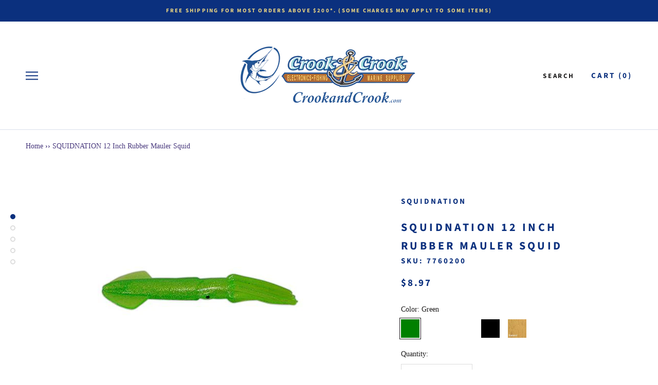

--- FILE ---
content_type: text/html; charset=utf-8
request_url: https://www.crookandcrook.com/en-vg/products/squidnation-12-inch-rubber-mauler-squid
body_size: 29285
content:
<!doctype html>

<html class="no-js" lang="en">
  <head role="banner" aria-label="banner">
    <meta charset="utf-8"> 
    <meta http-equiv="X-UA-Compatible" content="IE=edge,chrome=1">
    <meta name="viewport" content="width=device-width, initial-scale=1.0, height=device-height, minimum-scale=1.0, user-scalable=0">
    <meta name="theme-color" content="">

    <title>
      SQUIDNATION 12 Inch Rubber Mauler Squid &ndash; Crook and Crook Fishing, Electronics, and Marine Supplies
    </title><meta name="description" content="SQUIDNATION 12 Inch Rubber Mauler Squid Wether you are fishing for Giant Bluefin Tuna, Bigeye Tuna, Marlin, or School Yellowfins, game fish of all kinds will hone in on the 12&quot; Rubber Mauler Squids. Keep your eyes on the spread as these squids will create the ultimate illusion behind your boat, driving fish of all kind"><link rel="canonical" href="https://www.crookandcrook.com/en-vg/products/squidnation-12-inch-rubber-mauler-squid"><link rel="shortcut icon" href="//www.crookandcrook.com/cdn/shop/files/ART_LOGO_C_C_HI-RES_48x48.jpg?v=1614329677" type="image/png"><meta property="og:type" content="product">
  <meta property="og:title" content="SQUIDNATION 12 Inch Rubber Mauler Squid"><meta property="og:image" content="http://www.crookandcrook.com/cdn/shop/products/7760106_9f2e3c71-c7fb-41d7-8371-2e4b7f853e06_grande.jpg?v=1747325401">
    <meta property="og:image:secure_url" content="https://www.crookandcrook.com/cdn/shop/products/7760106_9f2e3c71-c7fb-41d7-8371-2e4b7f853e06_grande.jpg?v=1747325401"><meta property="og:image" content="http://www.crookandcrook.com/cdn/shop/products/7760103_0ab88252-7d23-4dcf-a7d4-7bd371d01d68_grande.jpg?v=1747325401">
    <meta property="og:image:secure_url" content="https://www.crookandcrook.com/cdn/shop/products/7760103_0ab88252-7d23-4dcf-a7d4-7bd371d01d68_grande.jpg?v=1747325401"><meta property="og:image" content="http://www.crookandcrook.com/cdn/shop/products/7760100_2eb1526f-e826-411c-883f-d6ea6ffa36a4_grande.jpg?v=1747325401">
    <meta property="og:image:secure_url" content="https://www.crookandcrook.com/cdn/shop/products/7760100_2eb1526f-e826-411c-883f-d6ea6ffa36a4_grande.jpg?v=1747325401"><meta property="product:price:amount" content="8.97">
  <meta property="product:price:currency" content="USD"><meta property="og:description" content="SQUIDNATION 12 Inch Rubber Mauler Squid Wether you are fishing for Giant Bluefin Tuna, Bigeye Tuna, Marlin, or School Yellowfins, game fish of all kinds will hone in on the 12&quot; Rubber Mauler Squids. Keep your eyes on the spread as these squids will create the ultimate illusion behind your boat, driving fish of all kind"><meta property="og:url" content="https://www.crookandcrook.com/en-vg/products/squidnation-12-inch-rubber-mauler-squid">
<meta property="og:site_name" content="Crook and Crook Fishing, Electronics, and Marine Supplies"><meta name="twitter:card" content="summary"><meta name="twitter:title" content="SQUIDNATION 12 Inch Rubber Mauler Squid">
  <meta name="twitter:description" content="SQUIDNATION 12 Inch Rubber Mauler Squid
Wether you are fishing for Giant Bluefin Tuna, Bigeye Tuna, Marlin, or School Yellowfins, game fish of all kinds will hone in on the 12&quot; Rubber Mauler Squids. Keep your eyes on the spread as these squids will create the ultimate illusion behind your boat, driving fish of all kinds into a feeding frenzy. Please If you don&#39;t want multiple hookups and mass confusion on your boat, don&#39;t buy this product.
The 12&quot; Rubber Mauler Squid is the ideal squid for spreader bars, daisy chains, or billfish teasers">
  <meta name="twitter:image" content="https://www.crookandcrook.com/cdn/shop/products/7760106_9f2e3c71-c7fb-41d7-8371-2e4b7f853e06_600x600_crop_center.jpg?v=1747325401">

    <script>window.performance && window.performance.mark && window.performance.mark('shopify.content_for_header.start');</script><meta name="google-site-verification" content="Kom17TMZu8forRWONreW2_rhvB3uaCPOkUb77uW_Oog">
<meta id="shopify-digital-wallet" name="shopify-digital-wallet" content="/25394839630/digital_wallets/dialog">
<meta name="shopify-checkout-api-token" content="64a572f4ccab68da18120c10c249dedc">
<link rel="alternate" hreflang="x-default" href="https://www.crookandcrook.com/products/squidnation-12-inch-rubber-mauler-squid">
<link rel="alternate" hreflang="en" href="https://www.crookandcrook.com/products/squidnation-12-inch-rubber-mauler-squid">
<link rel="alternate" hreflang="en-VG" href="https://www.crookandcrook.com/en-vg/products/squidnation-12-inch-rubber-mauler-squid">
<link rel="alternate" type="application/json+oembed" href="https://www.crookandcrook.com/en-vg/products/squidnation-12-inch-rubber-mauler-squid.oembed">
<script async="async" src="/checkouts/internal/preloads.js?locale=en-VG"></script>
<script id="apple-pay-shop-capabilities" type="application/json">{"shopId":25394839630,"countryCode":"US","currencyCode":"USD","merchantCapabilities":["supports3DS"],"merchantId":"gid:\/\/shopify\/Shop\/25394839630","merchantName":"Crook and Crook Fishing, Electronics, and Marine Supplies","requiredBillingContactFields":["postalAddress","email","phone"],"requiredShippingContactFields":["postalAddress","email","phone"],"shippingType":"shipping","supportedNetworks":["visa","masterCard","amex","discover","elo","jcb"],"total":{"type":"pending","label":"Crook and Crook Fishing, Electronics, and Marine Supplies","amount":"1.00"},"shopifyPaymentsEnabled":true,"supportsSubscriptions":true}</script>
<script id="shopify-features" type="application/json">{"accessToken":"64a572f4ccab68da18120c10c249dedc","betas":["rich-media-storefront-analytics"],"domain":"www.crookandcrook.com","predictiveSearch":true,"shopId":25394839630,"locale":"en"}</script>
<script>var Shopify = Shopify || {};
Shopify.shop = "crook-crook-marine.myshopify.com";
Shopify.locale = "en";
Shopify.currency = {"active":"USD","rate":"1.0"};
Shopify.country = "VG";
Shopify.theme = {"name":"Crook \u0026 Crook 3.0 - Screen Reader Menu","id":159282888984,"schema_name":"Prestige","schema_version":"4.5.5","theme_store_id":855,"role":"main"};
Shopify.theme.handle = "null";
Shopify.theme.style = {"id":null,"handle":null};
Shopify.cdnHost = "www.crookandcrook.com/cdn";
Shopify.routes = Shopify.routes || {};
Shopify.routes.root = "/en-vg/";</script>
<script type="module">!function(o){(o.Shopify=o.Shopify||{}).modules=!0}(window);</script>
<script>!function(o){function n(){var o=[];function n(){o.push(Array.prototype.slice.apply(arguments))}return n.q=o,n}var t=o.Shopify=o.Shopify||{};t.loadFeatures=n(),t.autoloadFeatures=n()}(window);</script>
<script id="shop-js-analytics" type="application/json">{"pageType":"product"}</script>
<script defer="defer" async type="module" src="//www.crookandcrook.com/cdn/shopifycloud/shop-js/modules/v2/client.init-shop-cart-sync_BT-GjEfc.en.esm.js"></script>
<script defer="defer" async type="module" src="//www.crookandcrook.com/cdn/shopifycloud/shop-js/modules/v2/chunk.common_D58fp_Oc.esm.js"></script>
<script defer="defer" async type="module" src="//www.crookandcrook.com/cdn/shopifycloud/shop-js/modules/v2/chunk.modal_xMitdFEc.esm.js"></script>
<script type="module">
  await import("//www.crookandcrook.com/cdn/shopifycloud/shop-js/modules/v2/client.init-shop-cart-sync_BT-GjEfc.en.esm.js");
await import("//www.crookandcrook.com/cdn/shopifycloud/shop-js/modules/v2/chunk.common_D58fp_Oc.esm.js");
await import("//www.crookandcrook.com/cdn/shopifycloud/shop-js/modules/v2/chunk.modal_xMitdFEc.esm.js");

  window.Shopify.SignInWithShop?.initShopCartSync?.({"fedCMEnabled":true,"windoidEnabled":true});

</script>
<script>(function() {
  var isLoaded = false;
  function asyncLoad() {
    if (isLoaded) return;
    isLoaded = true;
    var urls = ["https:\/\/jsappcdn.hikeorders.com\/main\/assets\/js\/hko-accessibility.min.js?shop=crook-crook-marine.myshopify.com","https:\/\/ecommplugins-trustboxsettings.trustpilot.com\/crook-crook-marine.myshopify.com.js?settings=1722353252412\u0026shop=crook-crook-marine.myshopify.com","https:\/\/ecommplugins-scripts.trustpilot.com\/v2.1\/js\/header.min.js?settings=eyJrZXkiOiJyeUd5cDBMcXJpRHhOa2JNIiwicyI6InNrdSJ9\u0026v=2.5\u0026shop=crook-crook-marine.myshopify.com","https:\/\/widget.trustpilot.com\/bootstrap\/v5\/tp.widget.sync.bootstrap.min.js?shop=crook-crook-marine.myshopify.com","https:\/\/cdn.adscale.com\/static\/ecom_js\/crook-crook-marine\/add_item_to_cart.js?ver=20260125\u0026shop=crook-crook-marine.myshopify.com"];
    for (var i = 0; i < urls.length; i++) {
      var s = document.createElement('script');
      s.type = 'text/javascript';
      s.async = true;
      s.src = urls[i];
      var x = document.getElementsByTagName('script')[0];
      x.parentNode.insertBefore(s, x);
    }
  };
  if(window.attachEvent) {
    window.attachEvent('onload', asyncLoad);
  } else {
    window.addEventListener('load', asyncLoad, false);
  }
})();</script>
<script id="__st">var __st={"a":25394839630,"offset":-18000,"reqid":"b9da8989-f8b9-4a03-8993-b3d7b4a9dc79-1769358864","pageurl":"www.crookandcrook.com\/en-vg\/products\/squidnation-12-inch-rubber-mauler-squid","u":"2559dc3d8110","p":"product","rtyp":"product","rid":4579064512590};</script>
<script>window.ShopifyPaypalV4VisibilityTracking = true;</script>
<script id="captcha-bootstrap">!function(){'use strict';const t='contact',e='account',n='new_comment',o=[[t,t],['blogs',n],['comments',n],[t,'customer']],c=[[e,'customer_login'],[e,'guest_login'],[e,'recover_customer_password'],[e,'create_customer']],r=t=>t.map((([t,e])=>`form[action*='/${t}']:not([data-nocaptcha='true']) input[name='form_type'][value='${e}']`)).join(','),a=t=>()=>t?[...document.querySelectorAll(t)].map((t=>t.form)):[];function s(){const t=[...o],e=r(t);return a(e)}const i='password',u='form_key',d=['recaptcha-v3-token','g-recaptcha-response','h-captcha-response',i],f=()=>{try{return window.sessionStorage}catch{return}},m='__shopify_v',_=t=>t.elements[u];function p(t,e,n=!1){try{const o=window.sessionStorage,c=JSON.parse(o.getItem(e)),{data:r}=function(t){const{data:e,action:n}=t;return t[m]||n?{data:e,action:n}:{data:t,action:n}}(c);for(const[e,n]of Object.entries(r))t.elements[e]&&(t.elements[e].value=n);n&&o.removeItem(e)}catch(o){console.error('form repopulation failed',{error:o})}}const l='form_type',E='cptcha';function T(t){t.dataset[E]=!0}const w=window,h=w.document,L='Shopify',v='ce_forms',y='captcha';let A=!1;((t,e)=>{const n=(g='f06e6c50-85a8-45c8-87d0-21a2b65856fe',I='https://cdn.shopify.com/shopifycloud/storefront-forms-hcaptcha/ce_storefront_forms_captcha_hcaptcha.v1.5.2.iife.js',D={infoText:'Protected by hCaptcha',privacyText:'Privacy',termsText:'Terms'},(t,e,n)=>{const o=w[L][v],c=o.bindForm;if(c)return c(t,g,e,D).then(n);var r;o.q.push([[t,g,e,D],n]),r=I,A||(h.body.append(Object.assign(h.createElement('script'),{id:'captcha-provider',async:!0,src:r})),A=!0)});var g,I,D;w[L]=w[L]||{},w[L][v]=w[L][v]||{},w[L][v].q=[],w[L][y]=w[L][y]||{},w[L][y].protect=function(t,e){n(t,void 0,e),T(t)},Object.freeze(w[L][y]),function(t,e,n,w,h,L){const[v,y,A,g]=function(t,e,n){const i=e?o:[],u=t?c:[],d=[...i,...u],f=r(d),m=r(i),_=r(d.filter((([t,e])=>n.includes(e))));return[a(f),a(m),a(_),s()]}(w,h,L),I=t=>{const e=t.target;return e instanceof HTMLFormElement?e:e&&e.form},D=t=>v().includes(t);t.addEventListener('submit',(t=>{const e=I(t);if(!e)return;const n=D(e)&&!e.dataset.hcaptchaBound&&!e.dataset.recaptchaBound,o=_(e),c=g().includes(e)&&(!o||!o.value);(n||c)&&t.preventDefault(),c&&!n&&(function(t){try{if(!f())return;!function(t){const e=f();if(!e)return;const n=_(t);if(!n)return;const o=n.value;o&&e.removeItem(o)}(t);const e=Array.from(Array(32),(()=>Math.random().toString(36)[2])).join('');!function(t,e){_(t)||t.append(Object.assign(document.createElement('input'),{type:'hidden',name:u})),t.elements[u].value=e}(t,e),function(t,e){const n=f();if(!n)return;const o=[...t.querySelectorAll(`input[type='${i}']`)].map((({name:t})=>t)),c=[...d,...o],r={};for(const[a,s]of new FormData(t).entries())c.includes(a)||(r[a]=s);n.setItem(e,JSON.stringify({[m]:1,action:t.action,data:r}))}(t,e)}catch(e){console.error('failed to persist form',e)}}(e),e.submit())}));const S=(t,e)=>{t&&!t.dataset[E]&&(n(t,e.some((e=>e===t))),T(t))};for(const o of['focusin','change'])t.addEventListener(o,(t=>{const e=I(t);D(e)&&S(e,y())}));const B=e.get('form_key'),M=e.get(l),P=B&&M;t.addEventListener('DOMContentLoaded',(()=>{const t=y();if(P)for(const e of t)e.elements[l].value===M&&p(e,B);[...new Set([...A(),...v().filter((t=>'true'===t.dataset.shopifyCaptcha))])].forEach((e=>S(e,t)))}))}(h,new URLSearchParams(w.location.search),n,t,e,['guest_login'])})(!0,!0)}();</script>
<script integrity="sha256-4kQ18oKyAcykRKYeNunJcIwy7WH5gtpwJnB7kiuLZ1E=" data-source-attribution="shopify.loadfeatures" defer="defer" src="//www.crookandcrook.com/cdn/shopifycloud/storefront/assets/storefront/load_feature-a0a9edcb.js" crossorigin="anonymous"></script>
<script data-source-attribution="shopify.dynamic_checkout.dynamic.init">var Shopify=Shopify||{};Shopify.PaymentButton=Shopify.PaymentButton||{isStorefrontPortableWallets:!0,init:function(){window.Shopify.PaymentButton.init=function(){};var t=document.createElement("script");t.src="https://www.crookandcrook.com/cdn/shopifycloud/portable-wallets/latest/portable-wallets.en.js",t.type="module",document.head.appendChild(t)}};
</script>
<script data-source-attribution="shopify.dynamic_checkout.buyer_consent">
  function portableWalletsHideBuyerConsent(e){var t=document.getElementById("shopify-buyer-consent"),n=document.getElementById("shopify-subscription-policy-button");t&&n&&(t.classList.add("hidden"),t.setAttribute("aria-hidden","true"),n.removeEventListener("click",e))}function portableWalletsShowBuyerConsent(e){var t=document.getElementById("shopify-buyer-consent"),n=document.getElementById("shopify-subscription-policy-button");t&&n&&(t.classList.remove("hidden"),t.removeAttribute("aria-hidden"),n.addEventListener("click",e))}window.Shopify?.PaymentButton&&(window.Shopify.PaymentButton.hideBuyerConsent=portableWalletsHideBuyerConsent,window.Shopify.PaymentButton.showBuyerConsent=portableWalletsShowBuyerConsent);
</script>
<script data-source-attribution="shopify.dynamic_checkout.cart.bootstrap">document.addEventListener("DOMContentLoaded",(function(){function t(){return document.querySelector("shopify-accelerated-checkout-cart, shopify-accelerated-checkout")}if(t())Shopify.PaymentButton.init();else{new MutationObserver((function(e,n){t()&&(Shopify.PaymentButton.init(),n.disconnect())})).observe(document.body,{childList:!0,subtree:!0})}}));
</script>
<link id="shopify-accelerated-checkout-styles" rel="stylesheet" media="screen" href="https://www.crookandcrook.com/cdn/shopifycloud/portable-wallets/latest/accelerated-checkout-backwards-compat.css" crossorigin="anonymous">
<style id="shopify-accelerated-checkout-cart">
        #shopify-buyer-consent {
  margin-top: 1em;
  display: inline-block;
  width: 100%;
}

#shopify-buyer-consent.hidden {
  display: none;
}

#shopify-subscription-policy-button {
  background: none;
  border: none;
  padding: 0;
  text-decoration: underline;
  font-size: inherit;
  cursor: pointer;
}

#shopify-subscription-policy-button::before {
  box-shadow: none;
}

      </style>

<script>window.performance && window.performance.mark && window.performance.mark('shopify.content_for_header.end');</script>

    <link rel="stylesheet" href="//www.crookandcrook.com/cdn/shop/t/11/assets/theme.scss.css?v=20694498400780994611765052786">

    <script>
      // This allows to expose several variables to the global scope, to be used in scripts
      window.theme = {
        template: "product",
        localeRootUrl: '',
        shopCurrency: "USD",
        moneyFormat: "${{amount}}",
        moneyWithCurrencyFormat: "${{amount}} USD",
        useNativeMultiCurrency: false,
        currencyConversionEnabled: false,
        currencyConversionMoneyFormat: "money_format",
        currencyConversionRoundAmounts: true,
        productImageSize: "short",
        searchMode: "product",
        showPageTransition: true,
        showElementStaggering: false,
        showImageZooming: true
      };

      window.languages = {
        cartAddNote: "Add Order Note",
        cartEditNote: "Edit Order Note",
        productImageLoadingError: "This image could not be loaded. Please try to reload the page.",
        productFormAddToCart: "Add to cart",
        productFormUnavailable: "Unavailable",
        productFormSoldOut: "Sold Out",
        shippingEstimatorOneResult: "1 option available:",
        shippingEstimatorMoreResults: "{{count}} options available:",
        shippingEstimatorNoResults: "No shipping could be found"
      };

      window.lazySizesConfig = {
        loadHidden: false,
        hFac: 0.5,
        expFactor: 2,
        ricTimeout: 150,
        lazyClass: 'Image--lazyLoad',
        loadingClass: 'Image--lazyLoading',
        loadedClass: 'Image--lazyLoaded'
      };

      document.documentElement.className = document.documentElement.className.replace('no-js', 'js');
      document.documentElement.style.setProperty('--window-height', window.innerHeight + 'px');

      // We do a quick detection of some features (we could use Modernizr but for so little...)
      (function() {
        document.documentElement.className += ((window.CSS && window.CSS.supports('(position: sticky) or (position: -webkit-sticky)')) ? ' supports-sticky' : ' no-supports-sticky');
        document.documentElement.className += (window.matchMedia('(-moz-touch-enabled: 1), (hover: none)')).matches ? ' no-supports-hover' : ' supports-hover';
      }());
    </script>

    <script src="//www.crookandcrook.com/cdn/shop/t/11/assets/lazysizes.min.js?v=174358363404432586981694124102" async></script>

    
<script src="https://polyfill-fastly.net/v3/polyfill.min.js?unknown=polyfill&features=fetch,Element.prototype.closest,Element.prototype.remove,Element.prototype.classList,Array.prototype.includes,Array.prototype.fill,Object.assign,CustomEvent,IntersectionObserver,IntersectionObserverEntry,URL" defer></script>
    <script src="//www.crookandcrook.com/cdn/shop/t/11/assets/libs.min.js?v=88466822118989791001694124102" defer></script>
    <script src="//www.crookandcrook.com/cdn/shop/t/11/assets/theme.js?v=134345616451650492031694124102" defer></script>
    <script src="//www.crookandcrook.com/cdn/shop/t/11/assets/custom.js?v=183944157590872491501694124102" defer></script>

    <script>
      (function () {
        window.onpageshow = function() {
          if (window.theme.showPageTransition) {
            var pageTransition = document.querySelector('.PageTransition');

            if (pageTransition) {
              pageTransition.style.visibility = 'visible';
              pageTransition.style.opacity = '0';
            }
          }

          // When the page is loaded from the cache, we have to reload the cart content
          document.documentElement.dispatchEvent(new CustomEvent('cart:refresh', {
            bubbles: true
          }));
        };
      })();
    </script>

    
  <script type="application/ld+json">
  {
    "@context": "http://schema.org",
    "@type": "Product",
    "offers": [{
          "@type": "Offer",
          "name": "Green",
          "availability":"https://schema.org/InStock",
          "price": "8.97",
          "priceCurrency": "USD",
          "priceValidUntil": "2026-02-04","sku": "7760200","url": "/en-vg/products/squidnation-12-inch-rubber-mauler-squid/en-vg/products/squidnation-12-inch-rubber-mauler-squid?variant=31851011604558"
        },
{
          "@type": "Offer",
          "name": "Killer Pink",
          "availability":"https://schema.org/InStock",
          "price": "8.97",
          "priceCurrency": "USD",
          "priceValidUntil": "2026-02-04","sku": "7760201","url": "/en-vg/products/squidnation-12-inch-rubber-mauler-squid/en-vg/products/squidnation-12-inch-rubber-mauler-squid?variant=31851011637326"
        },
{
          "@type": "Offer",
          "name": "Electric Blue",
          "availability":"https://schema.org/InStock",
          "price": "8.97",
          "priceCurrency": "USD",
          "priceValidUntil": "2026-02-04","sku": "7760202","url": "/en-vg/products/squidnation-12-inch-rubber-mauler-squid/en-vg/products/squidnation-12-inch-rubber-mauler-squid?variant=31851011670094"
        },
{
          "@type": "Offer",
          "name": "Black",
          "availability":"https://schema.org/InStock",
          "price": "8.97",
          "priceCurrency": "USD",
          "priceValidUntil": "2026-02-04","sku": "7760203","url": "/en-vg/products/squidnation-12-inch-rubber-mauler-squid/en-vg/products/squidnation-12-inch-rubber-mauler-squid?variant=31851011702862"
        },
{
          "@type": "Offer",
          "name": "Natural",
          "availability":"https://schema.org/InStock",
          "price": "8.97",
          "priceCurrency": "USD",
          "priceValidUntil": "2026-02-04","sku": "7760204","url": "/en-vg/products/squidnation-12-inch-rubber-mauler-squid/en-vg/products/squidnation-12-inch-rubber-mauler-squid?variant=31851011735630"
        }
],
      "gtin13": "8103640115256",
      "productId": "8103640115256",

    "brand": {
      "name": "SQUIDNATION"
    },
    "name": "SQUIDNATION 12 Inch Rubber Mauler Squid",
    "description": "SQUIDNATION 12 Inch Rubber Mauler Squid\nWether you are fishing for Giant Bluefin Tuna, Bigeye Tuna, Marlin, or School Yellowfins, game fish of all kinds will hone in on the 12\" Rubber Mauler Squids. Keep your eyes on the spread as these squids will create the ultimate illusion behind your boat, driving fish of all kinds into a feeding frenzy. Please If you don't want multiple hookups and mass confusion on your boat, don't buy this product.\nThe 12\" Rubber Mauler Squid is the ideal squid for spreader bars, daisy chains, or billfish teasers",
    "category": "10040",
    "url": "/en-vg/products/squidnation-12-inch-rubber-mauler-squid/en-vg/products/squidnation-12-inch-rubber-mauler-squid",
    "sku": "7760200",
    "image": {
      "@type": "ImageObject",
      "url": "https://www.crookandcrook.com/cdn/shop/products/7760106_9f2e3c71-c7fb-41d7-8371-2e4b7f853e06_1024x.jpg?v=1747325401",
      "image": "https://www.crookandcrook.com/cdn/shop/products/7760106_9f2e3c71-c7fb-41d7-8371-2e4b7f853e06_1024x.jpg?v=1747325401",
      "name": "Rubber Mauler Green  Color ",
      "width": "1024",
      "height": "1024"
    }
  }
  </script>



  <script type="application/ld+json">
  {
    "@context": "http://schema.org",
    "@type": "BreadcrumbList",
  "itemListElement": [{
      "@type": "ListItem",
      "position": 1,
      "name": "Translation missing: en.general.breadcrumb.home",
      "item": "https://www.crookandcrook.com"
    },{
          "@type": "ListItem",
          "position": 2,
          "name": "SQUIDNATION 12 Inch Rubber Mauler Squid",
          "item": "https://www.crookandcrook.com/en-vg/products/squidnation-12-inch-rubber-mauler-squid"
        }]
  }
  </script>

  <link href="https://monorail-edge.shopifysvc.com" rel="dns-prefetch">
<script>(function(){if ("sendBeacon" in navigator && "performance" in window) {try {var session_token_from_headers = performance.getEntriesByType('navigation')[0].serverTiming.find(x => x.name == '_s').description;} catch {var session_token_from_headers = undefined;}var session_cookie_matches = document.cookie.match(/_shopify_s=([^;]*)/);var session_token_from_cookie = session_cookie_matches && session_cookie_matches.length === 2 ? session_cookie_matches[1] : "";var session_token = session_token_from_headers || session_token_from_cookie || "";function handle_abandonment_event(e) {var entries = performance.getEntries().filter(function(entry) {return /monorail-edge.shopifysvc.com/.test(entry.name);});if (!window.abandonment_tracked && entries.length === 0) {window.abandonment_tracked = true;var currentMs = Date.now();var navigation_start = performance.timing.navigationStart;var payload = {shop_id: 25394839630,url: window.location.href,navigation_start,duration: currentMs - navigation_start,session_token,page_type: "product"};window.navigator.sendBeacon("https://monorail-edge.shopifysvc.com/v1/produce", JSON.stringify({schema_id: "online_store_buyer_site_abandonment/1.1",payload: payload,metadata: {event_created_at_ms: currentMs,event_sent_at_ms: currentMs}}));}}window.addEventListener('pagehide', handle_abandonment_event);}}());</script>
<script id="web-pixels-manager-setup">(function e(e,d,r,n,o){if(void 0===o&&(o={}),!Boolean(null===(a=null===(i=window.Shopify)||void 0===i?void 0:i.analytics)||void 0===a?void 0:a.replayQueue)){var i,a;window.Shopify=window.Shopify||{};var t=window.Shopify;t.analytics=t.analytics||{};var s=t.analytics;s.replayQueue=[],s.publish=function(e,d,r){return s.replayQueue.push([e,d,r]),!0};try{self.performance.mark("wpm:start")}catch(e){}var l=function(){var e={modern:/Edge?\/(1{2}[4-9]|1[2-9]\d|[2-9]\d{2}|\d{4,})\.\d+(\.\d+|)|Firefox\/(1{2}[4-9]|1[2-9]\d|[2-9]\d{2}|\d{4,})\.\d+(\.\d+|)|Chrom(ium|e)\/(9{2}|\d{3,})\.\d+(\.\d+|)|(Maci|X1{2}).+ Version\/(15\.\d+|(1[6-9]|[2-9]\d|\d{3,})\.\d+)([,.]\d+|)( \(\w+\)|)( Mobile\/\w+|) Safari\/|Chrome.+OPR\/(9{2}|\d{3,})\.\d+\.\d+|(CPU[ +]OS|iPhone[ +]OS|CPU[ +]iPhone|CPU IPhone OS|CPU iPad OS)[ +]+(15[._]\d+|(1[6-9]|[2-9]\d|\d{3,})[._]\d+)([._]\d+|)|Android:?[ /-](13[3-9]|1[4-9]\d|[2-9]\d{2}|\d{4,})(\.\d+|)(\.\d+|)|Android.+Firefox\/(13[5-9]|1[4-9]\d|[2-9]\d{2}|\d{4,})\.\d+(\.\d+|)|Android.+Chrom(ium|e)\/(13[3-9]|1[4-9]\d|[2-9]\d{2}|\d{4,})\.\d+(\.\d+|)|SamsungBrowser\/([2-9]\d|\d{3,})\.\d+/,legacy:/Edge?\/(1[6-9]|[2-9]\d|\d{3,})\.\d+(\.\d+|)|Firefox\/(5[4-9]|[6-9]\d|\d{3,})\.\d+(\.\d+|)|Chrom(ium|e)\/(5[1-9]|[6-9]\d|\d{3,})\.\d+(\.\d+|)([\d.]+$|.*Safari\/(?![\d.]+ Edge\/[\d.]+$))|(Maci|X1{2}).+ Version\/(10\.\d+|(1[1-9]|[2-9]\d|\d{3,})\.\d+)([,.]\d+|)( \(\w+\)|)( Mobile\/\w+|) Safari\/|Chrome.+OPR\/(3[89]|[4-9]\d|\d{3,})\.\d+\.\d+|(CPU[ +]OS|iPhone[ +]OS|CPU[ +]iPhone|CPU IPhone OS|CPU iPad OS)[ +]+(10[._]\d+|(1[1-9]|[2-9]\d|\d{3,})[._]\d+)([._]\d+|)|Android:?[ /-](13[3-9]|1[4-9]\d|[2-9]\d{2}|\d{4,})(\.\d+|)(\.\d+|)|Mobile Safari.+OPR\/([89]\d|\d{3,})\.\d+\.\d+|Android.+Firefox\/(13[5-9]|1[4-9]\d|[2-9]\d{2}|\d{4,})\.\d+(\.\d+|)|Android.+Chrom(ium|e)\/(13[3-9]|1[4-9]\d|[2-9]\d{2}|\d{4,})\.\d+(\.\d+|)|Android.+(UC? ?Browser|UCWEB|U3)[ /]?(15\.([5-9]|\d{2,})|(1[6-9]|[2-9]\d|\d{3,})\.\d+)\.\d+|SamsungBrowser\/(5\.\d+|([6-9]|\d{2,})\.\d+)|Android.+MQ{2}Browser\/(14(\.(9|\d{2,})|)|(1[5-9]|[2-9]\d|\d{3,})(\.\d+|))(\.\d+|)|K[Aa][Ii]OS\/(3\.\d+|([4-9]|\d{2,})\.\d+)(\.\d+|)/},d=e.modern,r=e.legacy,n=navigator.userAgent;return n.match(d)?"modern":n.match(r)?"legacy":"unknown"}(),u="modern"===l?"modern":"legacy",c=(null!=n?n:{modern:"",legacy:""})[u],f=function(e){return[e.baseUrl,"/wpm","/b",e.hashVersion,"modern"===e.buildTarget?"m":"l",".js"].join("")}({baseUrl:d,hashVersion:r,buildTarget:u}),m=function(e){var d=e.version,r=e.bundleTarget,n=e.surface,o=e.pageUrl,i=e.monorailEndpoint;return{emit:function(e){var a=e.status,t=e.errorMsg,s=(new Date).getTime(),l=JSON.stringify({metadata:{event_sent_at_ms:s},events:[{schema_id:"web_pixels_manager_load/3.1",payload:{version:d,bundle_target:r,page_url:o,status:a,surface:n,error_msg:t},metadata:{event_created_at_ms:s}}]});if(!i)return console&&console.warn&&console.warn("[Web Pixels Manager] No Monorail endpoint provided, skipping logging."),!1;try{return self.navigator.sendBeacon.bind(self.navigator)(i,l)}catch(e){}var u=new XMLHttpRequest;try{return u.open("POST",i,!0),u.setRequestHeader("Content-Type","text/plain"),u.send(l),!0}catch(e){return console&&console.warn&&console.warn("[Web Pixels Manager] Got an unhandled error while logging to Monorail."),!1}}}}({version:r,bundleTarget:l,surface:e.surface,pageUrl:self.location.href,monorailEndpoint:e.monorailEndpoint});try{o.browserTarget=l,function(e){var d=e.src,r=e.async,n=void 0===r||r,o=e.onload,i=e.onerror,a=e.sri,t=e.scriptDataAttributes,s=void 0===t?{}:t,l=document.createElement("script"),u=document.querySelector("head"),c=document.querySelector("body");if(l.async=n,l.src=d,a&&(l.integrity=a,l.crossOrigin="anonymous"),s)for(var f in s)if(Object.prototype.hasOwnProperty.call(s,f))try{l.dataset[f]=s[f]}catch(e){}if(o&&l.addEventListener("load",o),i&&l.addEventListener("error",i),u)u.appendChild(l);else{if(!c)throw new Error("Did not find a head or body element to append the script");c.appendChild(l)}}({src:f,async:!0,onload:function(){if(!function(){var e,d;return Boolean(null===(d=null===(e=window.Shopify)||void 0===e?void 0:e.analytics)||void 0===d?void 0:d.initialized)}()){var d=window.webPixelsManager.init(e)||void 0;if(d){var r=window.Shopify.analytics;r.replayQueue.forEach((function(e){var r=e[0],n=e[1],o=e[2];d.publishCustomEvent(r,n,o)})),r.replayQueue=[],r.publish=d.publishCustomEvent,r.visitor=d.visitor,r.initialized=!0}}},onerror:function(){return m.emit({status:"failed",errorMsg:"".concat(f," has failed to load")})},sri:function(e){var d=/^sha384-[A-Za-z0-9+/=]+$/;return"string"==typeof e&&d.test(e)}(c)?c:"",scriptDataAttributes:o}),m.emit({status:"loading"})}catch(e){m.emit({status:"failed",errorMsg:(null==e?void 0:e.message)||"Unknown error"})}}})({shopId: 25394839630,storefrontBaseUrl: "https://www.crookandcrook.com",extensionsBaseUrl: "https://extensions.shopifycdn.com/cdn/shopifycloud/web-pixels-manager",monorailEndpoint: "https://monorail-edge.shopifysvc.com/unstable/produce_batch",surface: "storefront-renderer",enabledBetaFlags: ["2dca8a86"],webPixelsConfigList: [{"id":"743702808","configuration":"{\"config\":\"{\\\"pixel_id\\\":\\\"G-EX8HHZXX60\\\",\\\"target_country\\\":\\\"US\\\",\\\"gtag_events\\\":[{\\\"type\\\":\\\"begin_checkout\\\",\\\"action_label\\\":[\\\"G-EX8HHZXX60\\\",\\\"AW-1009403426\\\/ZGzXCMzV1agBEKKMqeED\\\"]},{\\\"type\\\":\\\"search\\\",\\\"action_label\\\":[\\\"G-EX8HHZXX60\\\",\\\"AW-1009403426\\\/VWGxCM_V1agBEKKMqeED\\\"]},{\\\"type\\\":\\\"view_item\\\",\\\"action_label\\\":[\\\"G-EX8HHZXX60\\\",\\\"AW-1009403426\\\/7TzaCMbV1agBEKKMqeED\\\",\\\"MC-DM4K3Y1TXQ\\\"]},{\\\"type\\\":\\\"purchase\\\",\\\"action_label\\\":[\\\"G-EX8HHZXX60\\\",\\\"AW-1009403426\\\/lE3uCMPV1agBEKKMqeED\\\",\\\"MC-DM4K3Y1TXQ\\\"]},{\\\"type\\\":\\\"page_view\\\",\\\"action_label\\\":[\\\"G-EX8HHZXX60\\\",\\\"AW-1009403426\\\/KTE2CMDV1agBEKKMqeED\\\",\\\"MC-DM4K3Y1TXQ\\\"]},{\\\"type\\\":\\\"add_payment_info\\\",\\\"action_label\\\":[\\\"G-EX8HHZXX60\\\",\\\"AW-1009403426\\\/u03ECNLV1agBEKKMqeED\\\"]},{\\\"type\\\":\\\"add_to_cart\\\",\\\"action_label\\\":[\\\"G-EX8HHZXX60\\\",\\\"AW-1009403426\\\/G3XACMnV1agBEKKMqeED\\\"]}],\\\"enable_monitoring_mode\\\":false}\"}","eventPayloadVersion":"v1","runtimeContext":"OPEN","scriptVersion":"b2a88bafab3e21179ed38636efcd8a93","type":"APP","apiClientId":1780363,"privacyPurposes":[],"dataSharingAdjustments":{"protectedCustomerApprovalScopes":["read_customer_address","read_customer_email","read_customer_name","read_customer_personal_data","read_customer_phone"]}},{"id":"667681048","configuration":"{\"pixelCode\":\"CK25T6BC77UBRRAKTR30\"}","eventPayloadVersion":"v1","runtimeContext":"STRICT","scriptVersion":"22e92c2ad45662f435e4801458fb78cc","type":"APP","apiClientId":4383523,"privacyPurposes":["ANALYTICS","MARKETING","SALE_OF_DATA"],"dataSharingAdjustments":{"protectedCustomerApprovalScopes":["read_customer_address","read_customer_email","read_customer_name","read_customer_personal_data","read_customer_phone"]}},{"id":"350847256","configuration":"{\"pixel_id\":\"1763172114136295\",\"pixel_type\":\"facebook_pixel\",\"metaapp_system_user_token\":\"-\"}","eventPayloadVersion":"v1","runtimeContext":"OPEN","scriptVersion":"ca16bc87fe92b6042fbaa3acc2fbdaa6","type":"APP","apiClientId":2329312,"privacyPurposes":["ANALYTICS","MARKETING","SALE_OF_DATA"],"dataSharingAdjustments":{"protectedCustomerApprovalScopes":["read_customer_address","read_customer_email","read_customer_name","read_customer_personal_data","read_customer_phone"]}},{"id":"137724184","eventPayloadVersion":"v1","runtimeContext":"LAX","scriptVersion":"1","type":"CUSTOM","privacyPurposes":["MARKETING"],"name":"Meta pixel (migrated)"},{"id":"161448216","eventPayloadVersion":"1","runtimeContext":"LAX","scriptVersion":"1","type":"CUSTOM","privacyPurposes":["ANALYTICS","MARKETING","SALE_OF_DATA"],"name":"AdScale"},{"id":"shopify-app-pixel","configuration":"{}","eventPayloadVersion":"v1","runtimeContext":"STRICT","scriptVersion":"0450","apiClientId":"shopify-pixel","type":"APP","privacyPurposes":["ANALYTICS","MARKETING"]},{"id":"shopify-custom-pixel","eventPayloadVersion":"v1","runtimeContext":"LAX","scriptVersion":"0450","apiClientId":"shopify-pixel","type":"CUSTOM","privacyPurposes":["ANALYTICS","MARKETING"]}],isMerchantRequest: false,initData: {"shop":{"name":"Crook and Crook Fishing, Electronics, and Marine Supplies","paymentSettings":{"currencyCode":"USD"},"myshopifyDomain":"crook-crook-marine.myshopify.com","countryCode":"US","storefrontUrl":"https:\/\/www.crookandcrook.com\/en-vg"},"customer":null,"cart":null,"checkout":null,"productVariants":[{"price":{"amount":8.97,"currencyCode":"USD"},"product":{"title":"SQUIDNATION 12 Inch Rubber Mauler Squid","vendor":"SQUIDNATION","id":"4579064512590","untranslatedTitle":"SQUIDNATION 12 Inch Rubber Mauler Squid","url":"\/en-vg\/products\/squidnation-12-inch-rubber-mauler-squid","type":"10040"},"id":"31851011604558","image":{"src":"\/\/www.crookandcrook.com\/cdn\/shop\/products\/7760106_9f2e3c71-c7fb-41d7-8371-2e4b7f853e06.jpg?v=1747325401"},"sku":"7760200","title":"Green","untranslatedTitle":"Green"},{"price":{"amount":8.97,"currencyCode":"USD"},"product":{"title":"SQUIDNATION 12 Inch Rubber Mauler Squid","vendor":"SQUIDNATION","id":"4579064512590","untranslatedTitle":"SQUIDNATION 12 Inch Rubber Mauler Squid","url":"\/en-vg\/products\/squidnation-12-inch-rubber-mauler-squid","type":"10040"},"id":"31851011637326","image":{"src":"\/\/www.crookandcrook.com\/cdn\/shop\/products\/7760103_0ab88252-7d23-4dcf-a7d4-7bd371d01d68.jpg?v=1747325401"},"sku":"7760201","title":"Killer Pink","untranslatedTitle":"Killer Pink"},{"price":{"amount":8.97,"currencyCode":"USD"},"product":{"title":"SQUIDNATION 12 Inch Rubber Mauler Squid","vendor":"SQUIDNATION","id":"4579064512590","untranslatedTitle":"SQUIDNATION 12 Inch Rubber Mauler Squid","url":"\/en-vg\/products\/squidnation-12-inch-rubber-mauler-squid","type":"10040"},"id":"31851011670094","image":{"src":"\/\/www.crookandcrook.com\/cdn\/shop\/products\/7760100_2eb1526f-e826-411c-883f-d6ea6ffa36a4.jpg?v=1747325401"},"sku":"7760202","title":"Electric Blue","untranslatedTitle":"Electric Blue"},{"price":{"amount":8.97,"currencyCode":"USD"},"product":{"title":"SQUIDNATION 12 Inch Rubber Mauler Squid","vendor":"SQUIDNATION","id":"4579064512590","untranslatedTitle":"SQUIDNATION 12 Inch Rubber Mauler Squid","url":"\/en-vg\/products\/squidnation-12-inch-rubber-mauler-squid","type":"10040"},"id":"31851011702862","image":{"src":"\/\/www.crookandcrook.com\/cdn\/shop\/products\/7760101_3d07c7c9-48e4-49e7-b449-67817c4e071e.jpg?v=1747325401"},"sku":"7760203","title":"Black","untranslatedTitle":"Black"},{"price":{"amount":8.97,"currencyCode":"USD"},"product":{"title":"SQUIDNATION 12 Inch Rubber Mauler Squid","vendor":"SQUIDNATION","id":"4579064512590","untranslatedTitle":"SQUIDNATION 12 Inch Rubber Mauler Squid","url":"\/en-vg\/products\/squidnation-12-inch-rubber-mauler-squid","type":"10040"},"id":"31851011735630","image":{"src":"\/\/www.crookandcrook.com\/cdn\/shop\/products\/7760104_f0a0e51b-d20e-4c40-9bbc-67241548a1e2.jpg?v=1747325401"},"sku":"7760204","title":"Natural","untranslatedTitle":"Natural"}],"purchasingCompany":null},},"https://www.crookandcrook.com/cdn","fcfee988w5aeb613cpc8e4bc33m6693e112",{"modern":"","legacy":""},{"shopId":"25394839630","storefrontBaseUrl":"https:\/\/www.crookandcrook.com","extensionBaseUrl":"https:\/\/extensions.shopifycdn.com\/cdn\/shopifycloud\/web-pixels-manager","surface":"storefront-renderer","enabledBetaFlags":"[\"2dca8a86\"]","isMerchantRequest":"false","hashVersion":"fcfee988w5aeb613cpc8e4bc33m6693e112","publish":"custom","events":"[[\"page_viewed\",{}],[\"product_viewed\",{\"productVariant\":{\"price\":{\"amount\":8.97,\"currencyCode\":\"USD\"},\"product\":{\"title\":\"SQUIDNATION 12 Inch Rubber Mauler Squid\",\"vendor\":\"SQUIDNATION\",\"id\":\"4579064512590\",\"untranslatedTitle\":\"SQUIDNATION 12 Inch Rubber Mauler Squid\",\"url\":\"\/en-vg\/products\/squidnation-12-inch-rubber-mauler-squid\",\"type\":\"10040\"},\"id\":\"31851011604558\",\"image\":{\"src\":\"\/\/www.crookandcrook.com\/cdn\/shop\/products\/7760106_9f2e3c71-c7fb-41d7-8371-2e4b7f853e06.jpg?v=1747325401\"},\"sku\":\"7760200\",\"title\":\"Green\",\"untranslatedTitle\":\"Green\"}}]]"});</script><script>
  window.ShopifyAnalytics = window.ShopifyAnalytics || {};
  window.ShopifyAnalytics.meta = window.ShopifyAnalytics.meta || {};
  window.ShopifyAnalytics.meta.currency = 'USD';
  var meta = {"product":{"id":4579064512590,"gid":"gid:\/\/shopify\/Product\/4579064512590","vendor":"SQUIDNATION","type":"10040","handle":"squidnation-12-inch-rubber-mauler-squid","variants":[{"id":31851011604558,"price":897,"name":"SQUIDNATION 12 Inch Rubber Mauler Squid - Green","public_title":"Green","sku":"7760200"},{"id":31851011637326,"price":897,"name":"SQUIDNATION 12 Inch Rubber Mauler Squid - Killer Pink","public_title":"Killer Pink","sku":"7760201"},{"id":31851011670094,"price":897,"name":"SQUIDNATION 12 Inch Rubber Mauler Squid - Electric Blue","public_title":"Electric Blue","sku":"7760202"},{"id":31851011702862,"price":897,"name":"SQUIDNATION 12 Inch Rubber Mauler Squid - Black","public_title":"Black","sku":"7760203"},{"id":31851011735630,"price":897,"name":"SQUIDNATION 12 Inch Rubber Mauler Squid - Natural","public_title":"Natural","sku":"7760204"}],"remote":false},"page":{"pageType":"product","resourceType":"product","resourceId":4579064512590,"requestId":"b9da8989-f8b9-4a03-8993-b3d7b4a9dc79-1769358864"}};
  for (var attr in meta) {
    window.ShopifyAnalytics.meta[attr] = meta[attr];
  }
</script>
<script class="analytics">
  (function () {
    var customDocumentWrite = function(content) {
      var jquery = null;

      if (window.jQuery) {
        jquery = window.jQuery;
      } else if (window.Checkout && window.Checkout.$) {
        jquery = window.Checkout.$;
      }

      if (jquery) {
        jquery('body').append(content);
      }
    };

    var hasLoggedConversion = function(token) {
      if (token) {
        return document.cookie.indexOf('loggedConversion=' + token) !== -1;
      }
      return false;
    }

    var setCookieIfConversion = function(token) {
      if (token) {
        var twoMonthsFromNow = new Date(Date.now());
        twoMonthsFromNow.setMonth(twoMonthsFromNow.getMonth() + 2);

        document.cookie = 'loggedConversion=' + token + '; expires=' + twoMonthsFromNow;
      }
    }

    var trekkie = window.ShopifyAnalytics.lib = window.trekkie = window.trekkie || [];
    if (trekkie.integrations) {
      return;
    }
    trekkie.methods = [
      'identify',
      'page',
      'ready',
      'track',
      'trackForm',
      'trackLink'
    ];
    trekkie.factory = function(method) {
      return function() {
        var args = Array.prototype.slice.call(arguments);
        args.unshift(method);
        trekkie.push(args);
        return trekkie;
      };
    };
    for (var i = 0; i < trekkie.methods.length; i++) {
      var key = trekkie.methods[i];
      trekkie[key] = trekkie.factory(key);
    }
    trekkie.load = function(config) {
      trekkie.config = config || {};
      trekkie.config.initialDocumentCookie = document.cookie;
      var first = document.getElementsByTagName('script')[0];
      var script = document.createElement('script');
      script.type = 'text/javascript';
      script.onerror = function(e) {
        var scriptFallback = document.createElement('script');
        scriptFallback.type = 'text/javascript';
        scriptFallback.onerror = function(error) {
                var Monorail = {
      produce: function produce(monorailDomain, schemaId, payload) {
        var currentMs = new Date().getTime();
        var event = {
          schema_id: schemaId,
          payload: payload,
          metadata: {
            event_created_at_ms: currentMs,
            event_sent_at_ms: currentMs
          }
        };
        return Monorail.sendRequest("https://" + monorailDomain + "/v1/produce", JSON.stringify(event));
      },
      sendRequest: function sendRequest(endpointUrl, payload) {
        // Try the sendBeacon API
        if (window && window.navigator && typeof window.navigator.sendBeacon === 'function' && typeof window.Blob === 'function' && !Monorail.isIos12()) {
          var blobData = new window.Blob([payload], {
            type: 'text/plain'
          });

          if (window.navigator.sendBeacon(endpointUrl, blobData)) {
            return true;
          } // sendBeacon was not successful

        } // XHR beacon

        var xhr = new XMLHttpRequest();

        try {
          xhr.open('POST', endpointUrl);
          xhr.setRequestHeader('Content-Type', 'text/plain');
          xhr.send(payload);
        } catch (e) {
          console.log(e);
        }

        return false;
      },
      isIos12: function isIos12() {
        return window.navigator.userAgent.lastIndexOf('iPhone; CPU iPhone OS 12_') !== -1 || window.navigator.userAgent.lastIndexOf('iPad; CPU OS 12_') !== -1;
      }
    };
    Monorail.produce('monorail-edge.shopifysvc.com',
      'trekkie_storefront_load_errors/1.1',
      {shop_id: 25394839630,
      theme_id: 159282888984,
      app_name: "storefront",
      context_url: window.location.href,
      source_url: "//www.crookandcrook.com/cdn/s/trekkie.storefront.8d95595f799fbf7e1d32231b9a28fd43b70c67d3.min.js"});

        };
        scriptFallback.async = true;
        scriptFallback.src = '//www.crookandcrook.com/cdn/s/trekkie.storefront.8d95595f799fbf7e1d32231b9a28fd43b70c67d3.min.js';
        first.parentNode.insertBefore(scriptFallback, first);
      };
      script.async = true;
      script.src = '//www.crookandcrook.com/cdn/s/trekkie.storefront.8d95595f799fbf7e1d32231b9a28fd43b70c67d3.min.js';
      first.parentNode.insertBefore(script, first);
    };
    trekkie.load(
      {"Trekkie":{"appName":"storefront","development":false,"defaultAttributes":{"shopId":25394839630,"isMerchantRequest":null,"themeId":159282888984,"themeCityHash":"13971171364832139232","contentLanguage":"en","currency":"USD","eventMetadataId":"1065c798-7175-476e-a7d6-c80add9848b8"},"isServerSideCookieWritingEnabled":true,"monorailRegion":"shop_domain","enabledBetaFlags":["65f19447"]},"Session Attribution":{},"S2S":{"facebookCapiEnabled":true,"source":"trekkie-storefront-renderer","apiClientId":580111}}
    );

    var loaded = false;
    trekkie.ready(function() {
      if (loaded) return;
      loaded = true;

      window.ShopifyAnalytics.lib = window.trekkie;

      var originalDocumentWrite = document.write;
      document.write = customDocumentWrite;
      try { window.ShopifyAnalytics.merchantGoogleAnalytics.call(this); } catch(error) {};
      document.write = originalDocumentWrite;

      window.ShopifyAnalytics.lib.page(null,{"pageType":"product","resourceType":"product","resourceId":4579064512590,"requestId":"b9da8989-f8b9-4a03-8993-b3d7b4a9dc79-1769358864","shopifyEmitted":true});

      var match = window.location.pathname.match(/checkouts\/(.+)\/(thank_you|post_purchase)/)
      var token = match? match[1]: undefined;
      if (!hasLoggedConversion(token)) {
        setCookieIfConversion(token);
        window.ShopifyAnalytics.lib.track("Viewed Product",{"currency":"USD","variantId":31851011604558,"productId":4579064512590,"productGid":"gid:\/\/shopify\/Product\/4579064512590","name":"SQUIDNATION 12 Inch Rubber Mauler Squid - Green","price":"8.97","sku":"7760200","brand":"SQUIDNATION","variant":"Green","category":"10040","nonInteraction":true,"remote":false},undefined,undefined,{"shopifyEmitted":true});
      window.ShopifyAnalytics.lib.track("monorail:\/\/trekkie_storefront_viewed_product\/1.1",{"currency":"USD","variantId":31851011604558,"productId":4579064512590,"productGid":"gid:\/\/shopify\/Product\/4579064512590","name":"SQUIDNATION 12 Inch Rubber Mauler Squid - Green","price":"8.97","sku":"7760200","brand":"SQUIDNATION","variant":"Green","category":"10040","nonInteraction":true,"remote":false,"referer":"https:\/\/www.crookandcrook.com\/en-vg\/products\/squidnation-12-inch-rubber-mauler-squid"});
      }
    });


        var eventsListenerScript = document.createElement('script');
        eventsListenerScript.async = true;
        eventsListenerScript.src = "//www.crookandcrook.com/cdn/shopifycloud/storefront/assets/shop_events_listener-3da45d37.js";
        document.getElementsByTagName('head')[0].appendChild(eventsListenerScript);

})();</script>
  <script>
  if (!window.ga || (window.ga && typeof window.ga !== 'function')) {
    window.ga = function ga() {
      (window.ga.q = window.ga.q || []).push(arguments);
      if (window.Shopify && window.Shopify.analytics && typeof window.Shopify.analytics.publish === 'function') {
        window.Shopify.analytics.publish("ga_stub_called", {}, {sendTo: "google_osp_migration"});
      }
      console.error("Shopify's Google Analytics stub called with:", Array.from(arguments), "\nSee https://help.shopify.com/manual/promoting-marketing/pixels/pixel-migration#google for more information.");
    };
    if (window.Shopify && window.Shopify.analytics && typeof window.Shopify.analytics.publish === 'function') {
      window.Shopify.analytics.publish("ga_stub_initialized", {}, {sendTo: "google_osp_migration"});
    }
  }
</script>
<script
  defer
  src="https://www.crookandcrook.com/cdn/shopifycloud/perf-kit/shopify-perf-kit-3.0.4.min.js"
  data-application="storefront-renderer"
  data-shop-id="25394839630"
  data-render-region="gcp-us-east1"
  data-page-type="product"
  data-theme-instance-id="159282888984"
  data-theme-name="Prestige"
  data-theme-version="4.5.5"
  data-monorail-region="shop_domain"
  data-resource-timing-sampling-rate="10"
  data-shs="true"
  data-shs-beacon="true"
  data-shs-export-with-fetch="true"
  data-shs-logs-sample-rate="1"
  data-shs-beacon-endpoint="https://www.crookandcrook.com/api/collect"
></script>
</head>

  <body class="prestige--v4  template-product">
    
    <span class="LoadingBar"></span>
    <div class="PageOverlay"></div>
    <div class="PageTransition"></div>

    <div id="shopify-section-popup" class="shopify-section"></div>
    <div id="shopify-section-sidebar-menu" class="shopify-section"><section id="sidebar-menu" class="SidebarMenu Drawer Drawer--small Drawer--fromLeft" aria-hidden="true" data-section-id="sidebar-menu" data-section-type="sidebar-menu">
    <header class="Drawer__Header" data-drawer-animated-left>
      <button class="Drawer__Close Icon-Wrapper--clickable" data-action="close-drawer" data-drawer-id="sidebar-menu" aria-label="Close navigation"><svg class="Icon Icon--close" role="presentation" viewBox="0 0 16 14">
      <path d="M15 0L1 14m14 0L1 0" stroke="currentColor" fill="none" fill-rule="evenodd"></path>
    </svg></button>
    </header>

    <div class="Drawer__Content" role="complementary">
      <div class="Drawer__Main" data-drawer-animated-left data-scrollable>
        <div class="Drawer__Container">
          <nav class="SidebarMenu__Nav SidebarMenu__Nav--primary" aria-label="Sidebar navigation"><div class="Collapsible"><a href="/en-vg" class="Collapsible__Button Heading Link Link--primary u-h6">Homepage</a></div><div class="Collapsible"><button class="Collapsible__Button Heading u-h6" data-action="toggle-collapsible" aria-expanded="false">Categories<span class="Collapsible__Plus"></span>
                  </button>

                  <div class="Collapsible__Inner">
                    <div class="Collapsible__Content" role="navigation" aria-label="Product Categories"><div class="Collapsible"><button class="Collapsible__Button Heading Text--subdued Link--primary u-h7" data-action="toggle-collapsible" aria-expanded="false">Fishing<span class="Collapsible__Plus"></span>
                            </button>

                            <div class="Collapsible__Inner">
                              <div class="Collapsible__Content">
                                <ul class="Linklist Linklist--bordered Linklist--spacingLoose"><li class="Linklist__Item">
                                      <a href="/en-vg/collections/fishing-accessories" class="Text--subdued Link Link--primary">Accessories</a>
                                    </li><li class="Linklist__Item">
                                      <a href="/en-vg/collections/conventional-rods" class="Text--subdued Link Link--primary">Conventional Rods</a>
                                    </li><li class="Linklist__Item">
                                      <a href="/en-vg/collections/spinning-rods" class="Text--subdued Link Link--primary">Spinning Rods</a>
                                    </li><li class="Linklist__Item">
                                      <a href="/en-vg/collections/rod-accessories" class="Text--subdued Link Link--primary">Rod Accessories</a>
                                    </li><li class="Linklist__Item">
                                      <a href="/en-vg/collections/conventional-reels" class="Text--subdued Link Link--primary">Conventional Reels</a>
                                    </li><li class="Linklist__Item">
                                      <a href="/en-vg/collections/spinning-reels" class="Text--subdued Link Link--primary">Spinning Reels</a>
                                    </li><li class="Linklist__Item">
                                      <a href="/en-vg/collections/fishing-combos" class="Text--subdued Link Link--primary">Combos</a>
                                    </li><li class="Linklist__Item">
                                      <a href="/en-vg/collections/baitcasting-reels" class="Text--subdued Link Link--primary">Baitcasting Reels</a>
                                    </li><li class="Linklist__Item">
                                      <a href="/en-vg/collections/trolling-reels" class="Text--subdued Link Link--primary">Deep Drop Reels</a>
                                    </li><li class="Linklist__Item">
                                      <a href="/en-vg/collections/fishing-belts-harnesses" class="Text--subdued Link Link--primary">Fighting Belts &amp; Harnesses</a>
                                    </li><li class="Linklist__Item">
                                      <a href="/en-vg/collections/kites" class="Text--subdued Link Link--primary">Kites</a>
                                    </li><li class="Linklist__Item">
                                      <a href="/en-vg/collections/leader" class="Text--subdued Link Link--primary">Leader</a>
                                    </li><li class="Linklist__Item">
                                      <a href="/en-vg/collections/fishing-line" class="Text--subdued Link Link--primary">Line</a>
                                    </li><li class="Linklist__Item">
                                      <a href="/en-vg/collections/fishing-lures" class="Text--subdued Link Link--primary">Lures</a>
                                    </li><li class="Linklist__Item">
                                      <a href="/en-vg/collections/fishing-tackle" class="Text--subdued Link Link--primary">Hooks</a>
                                    </li><li class="Linklist__Item">
                                      <a href="/en-vg/collections/rigs" class="Text--subdued Link Link--primary">Rigs</a>
                                    </li><li class="Linklist__Item">
                                      <a href="/en-vg/collections/livewell-baitwell" class="Text--subdued Link Link--primary">Livewell &amp; Baitwell</a>
                                    </li><li class="Linklist__Item">
                                      <a href="/en-vg/collections/navigation-fishing" class="Text--subdued Link Link--primary">Navigation</a>
                                    </li><li class="Linklist__Item">
                                      <a href="/en-vg/collections/nets" class="Text--subdued Link Link--primary">Nets</a>
                                    </li><li class="Linklist__Item">
                                      <a href="/en-vg/collections/fishing-lighting" class="Text--subdued Link Link--primary">Lighting</a>
                                    </li></ul>
                              </div>
                            </div></div><div class="Collapsible"><button class="Collapsible__Button Heading Text--subdued Link--primary u-h7" data-action="toggle-collapsible" aria-expanded="false">Marine<span class="Collapsible__Plus"></span>
                            </button>

                            <div class="Collapsible__Inner">
                              <div class="Collapsible__Content">
                                <ul class="Linklist Linklist--bordered Linklist--spacingLoose"><li class="Linklist__Item">
                                      <a href="/en-vg/collections/anchors" class="Text--subdued Link Link--primary">Anchors</a>
                                    </li><li class="Linklist__Item">
                                      <a href="/en-vg/collections/marine-accessories-1" class="Text--subdued Link Link--primary">Accessories</a>
                                    </li><li class="Linklist__Item">
                                      <a href="/en-vg/collections/bilge-pumps" class="Text--subdued Link Link--primary">Bilge Pumps</a>
                                    </li><li class="Linklist__Item">
                                      <a href="/en-vg/collections/float-switches" class="Text--subdued Link Link--primary">Float Switches</a>
                                    </li><li class="Linklist__Item">
                                      <a href="/en-vg/collections/marine-electrical" class="Text--subdued Link Link--primary">Electrical</a>
                                    </li><li class="Linklist__Item">
                                      <a href="/en-vg/collections/1" class="Text--subdued Link Link--primary">Equipment</a>
                                    </li><li class="Linklist__Item">
                                      <a href="/en-vg/collections/knives" class="Text--subdued Link Link--primary">Knives</a>
                                    </li><li class="Linklist__Item">
                                      <a href="/en-vg/collections/knife-accessories" class="Text--subdued Link Link--primary">Knife Accessories</a>
                                    </li><li class="Linklist__Item">
                                      <a href="/en-vg/collections/ladders" class="Text--subdued Link Link--primary">Ladders</a>
                                    </li><li class="Linklist__Item">
                                      <a href="/en-vg/collections/28" class="Text--subdued Link Link--primary">Maintenance</a>
                                    </li><li class="Linklist__Item">
                                      <a href="/en-vg/collections/tools" class="Text--subdued Link Link--primary">Tools</a>
                                    </li><li class="Linklist__Item">
                                      <a href="/en-vg/collections/tool-accessories-1" class="Text--subdued Link Link--primary">Tool Accessories</a>
                                    </li><li class="Linklist__Item">
                                      <a href="/en-vg/collections/washdown-pumps-accessories" class="Text--subdued Link Link--primary">Washdown Pumps &amp; Accessories</a>
                                    </li></ul>
                              </div>
                            </div></div><div class="Collapsible"><button class="Collapsible__Button Heading Text--subdued Link--primary u-h7" data-action="toggle-collapsible" aria-expanded="false">Electronics<span class="Collapsible__Plus"></span>
                            </button>

                            <div class="Collapsible__Inner">
                              <div class="Collapsible__Content">
                                <ul class="Linklist Linklist--bordered Linklist--spacingLoose"><li class="Linklist__Item">
                                      <a href="/en-vg/collections/electronics-accessories" class="Text--subdued Link Link--primary">Accessories</a>
                                    </li><li class="Linklist__Item">
                                      <a href="/en-vg/collections/audio" class="Text--subdued Link Link--primary">Audio</a>
                                    </li><li class="Linklist__Item">
                                      <a href="/en-vg/collections/autopilots" class="Text--subdued Link Link--primary">Autopilots</a>
                                    </li><li class="Linklist__Item">
                                      <a href="/en-vg/collections/cameras" class="Text--subdued Link Link--primary">Cameras</a>
                                    </li><li class="Linklist__Item">
                                      <a href="/en-vg/collections/gps" class="Text--subdued Link Link--primary">Chartplotters &amp; GPS</a>
                                    </li><li class="Linklist__Item">
                                      <a href="/en-vg/collections/communication" class="Text--subdued Link Link--primary">Communication</a>
                                    </li><li class="Linklist__Item">
                                      <a href="/en-vg/collections/fishfinders" class="Text--subdued Link Link--primary">Fishfinders</a>
                                    </li><li class="Linklist__Item">
                                      <a href="/en-vg/collections/lights" class="Text--subdued Link Link--primary">Lights</a>
                                    </li><li class="Linklist__Item">
                                      <a href="/en-vg/collections/navigation" class="Text--subdued Link Link--primary">Navigation</a>
                                    </li><li class="Linklist__Item">
                                      <a href="/en-vg/collections/radars" class="Text--subdued Link Link--primary">Radars</a>
                                    </li></ul>
                              </div>
                            </div></div><div class="Collapsible"><button class="Collapsible__Button Heading Text--subdued Link--primary u-h7" data-action="toggle-collapsible" aria-expanded="false">Bags<span class="Collapsible__Plus"></span>
                            </button>

                            <div class="Collapsible__Inner">
                              <div class="Collapsible__Content">
                                <ul class="Linklist Linklist--bordered Linklist--spacingLoose"><li class="Linklist__Item">
                                      <a href="/en-vg/collections/backpacks" class="Text--subdued Link Link--primary">Backpacks</a>
                                    </li><li class="Linklist__Item">
                                      <a href="/en-vg/collections/dry-bags" class="Text--subdued Link Link--primary">Dry</a>
                                    </li><li class="Linklist__Item">
                                      <a href="/en-vg/collections/duffel" class="Text--subdued Link Link--primary">Duffel</a>
                                    </li><li class="Linklist__Item">
                                      <a href="/en-vg/collections/kill-bags" class="Text--subdued Link Link--primary">Kill Bags</a>
                                    </li><li class="Linklist__Item">
                                      <a href="/en-vg/collections/rolling" class="Text--subdued Link Link--primary">Rolling</a>
                                    </li><li class="Linklist__Item">
                                      <a href="/en-vg/collections/tackle-bags" class="Text--subdued Link Link--primary">Tackle</a>
                                    </li></ul>
                              </div>
                            </div></div><div class="Collapsible"><button class="Collapsible__Button Heading Text--subdued Link--primary u-h7" data-action="toggle-collapsible" aria-expanded="false">Cleaners<span class="Collapsible__Plus"></span>
                            </button>

                            <div class="Collapsible__Inner">
                              <div class="Collapsible__Content">
                                <ul class="Linklist Linklist--bordered Linklist--spacingLoose"><li class="Linklist__Item">
                                      <a href="/en-vg/collections/cleaning-accessories" class="Text--subdued Link Link--primary">Cleaning Accessories</a>
                                    </li><li class="Linklist__Item">
                                      <a href="/en-vg/collections/cleaners-and-wax" class="Text--subdued Link Link--primary">Cleaners and Wax</a>
                                    </li><li class="Linklist__Item">
                                      <a href="/en-vg/collections/polish" class="Text--subdued Link Link--primary">Polish</a>
                                    </li></ul>
                              </div>
                            </div></div><div class="Collapsible"><button class="Collapsible__Button Heading Text--subdued Link--primary u-h7" data-action="toggle-collapsible" aria-expanded="false">Clothing<span class="Collapsible__Plus"></span>
                            </button>

                            <div class="Collapsible__Inner">
                              <div class="Collapsible__Content">
                                <ul class="Linklist Linklist--bordered Linklist--spacingLoose"><li class="Linklist__Item">
                                      <a href="/en-vg/collections/shirts" class="Text--subdued Link Link--primary">Shirts</a>
                                    </li><li class="Linklist__Item">
                                      <a href="/en-vg/collections/shorts" class="Text--subdued Link Link--primary">Shorts</a>
                                    </li><li class="Linklist__Item">
                                      <a href="/en-vg/collections/pants" class="Text--subdued Link Link--primary">Pants</a>
                                    </li><li class="Linklist__Item">
                                      <a href="/en-vg/collections/hats" class="Text--subdued Link Link--primary">Hats</a>
                                    </li><li class="Linklist__Item">
                                      <a href="/en-vg/collections/gloves" class="Text--subdued Link Link--primary">Gloves</a>
                                    </li><li class="Linklist__Item">
                                      <a href="/en-vg/collections/shoes" class="Text--subdued Link Link--primary">Shoes</a>
                                    </li><li class="Linklist__Item">
                                      <a href="/en-vg/collections/belts" class="Text--subdued Link Link--primary">Belts</a>
                                    </li><li class="Linklist__Item">
                                      <a href="/en-vg/collections/jackets" class="Text--subdued Link Link--primary">Foul Weather Gear</a>
                                    </li></ul>
                              </div>
                            </div></div><div class="Collapsible"><button class="Collapsible__Button Heading Text--subdued Link--primary u-h7" data-action="toggle-collapsible" aria-expanded="false">Sunglasses<span class="Collapsible__Plus"></span>
                            </button>

                            <div class="Collapsible__Inner">
                              <div class="Collapsible__Content">
                                <ul class="Linklist Linklist--bordered Linklist--spacingLoose"><li class="Linklist__Item">
                                      <a href="/en-vg/collections/sunglasses" class="Text--subdued Link Link--primary">Sunglasses</a>
                                    </li><li class="Linklist__Item">
                                      <a href="/en-vg/collections/sunglass-accessories" class="Text--subdued Link Link--primary">Accessories</a>
                                    </li></ul>
                              </div>
                            </div></div><div class="Collapsible"><button class="Collapsible__Button Heading Text--subdued Link--primary u-h7" data-action="toggle-collapsible" aria-expanded="false">Coolers<span class="Collapsible__Plus"></span>
                            </button>

                            <div class="Collapsible__Inner">
                              <div class="Collapsible__Content">
                                <ul class="Linklist Linklist--bordered Linklist--spacingLoose"><li class="Linklist__Item">
                                      <a href="/en-vg/collections/coolers" class="Text--subdued Link Link--primary">Coolers</a>
                                    </li><li class="Linklist__Item">
                                      <a href="/en-vg/collections/cooler-accessories" class="Text--subdued Link Link--primary">Accessories</a>
                                    </li></ul>
                              </div>
                            </div></div><div class="Collapsible"><a href="/en-vg/collections/safety" class="Collapsible__Button Heading Text--subdued Link Link--primary u-h7">Safety</a></div><div class="Collapsible"><a href="/en-vg/collections/filet-tables" class="Collapsible__Button Heading Text--subdued Link Link--primary u-h7">Tables</a></div><div class="Collapsible"><a href="/en-vg/collections/trailer" class="Collapsible__Button Heading Text--subdued Link Link--primary u-h7">Trailer</a></div></div>
                  </div></div><div class="Collapsible"><a href="https://www.crookandcrook.com/account/login" class="Collapsible__Button Heading Link Link--primary u-h6">Account</a></div></nav>
        </div>
      </div>
    </div>
</section>

</div>
<div id="sidebar-cart" class="Drawer Drawer--fromRight" aria-hidden="true" data-section-id="cart" data-section-type="cart" data-section-settings='{
  "type": "page",
  "itemCount": 0,
  "drawer": true,
  "hasShippingEstimator": false
}' role="complementary">
  <div class="Drawer__Header Drawer__Header--bordered Drawer__Container">
      <span class="Drawer__Title Heading u-h4">Shopping Cart(<span class="Header__CartCount">0</span>)</span>

      <button class="Drawer__Close Icon-Wrapper--clickable" data-action="close-drawer" data-drawer-id="sidebar-cart" aria-label="Close cart"><svg class="Icon Icon--close" role="presentation" viewBox="0 0 16 14">
      <path d="M15 0L1 14m14 0L1 0" stroke="currentColor" fill="none" fill-rule="evenodd"></path>
    </svg></button>
  </div>

  
  <div
    class="g-recaptcha"
    data-sitekey="6Lcf91wmAAAAAIF-yY6Q8P4SL2LJruJO7ATzWomM"
    data-callback="recaptchaCallback"
  ></div>
  
  <form class="Cart Drawer__Content" action="/en-vg/cart" method="POST" novalidate>
    <div class="Drawer__Main" data-scrollable><div class="Cart__ShippingNotice Text--subdued">
          <div class="Drawer__Container"><p>Spend <span data-money-convertible>$200</span> more and get free shipping!</p></div>
        </div><p class="Cart__Empty Heading u-h5">Your cart is empty</p></div></form>
</div>

<script
  src="https://www.google.com/recaptcha/api.js"
  async
  defer
></script>

<script>
  function recaptchaCallback() {
    document.getElementById("submitBtn").removeAttribute("disabled")
  }
</script>

<div role="contentinfo" class="PageContainer">
      <div id="shopify-section-announcement" class="shopify-section"><section id="section-announcement" data-section-id="announcement" data-section-type="announcement-bar" role="banner"
>
      <div class="AnnouncementBar homepagezzzz">
        <div class="AnnouncementBar__Wrapper">
          <p class="AnnouncementBar__Content Heading"><a href="https://www.crookandcrook.com/pages/shipping-policy">Free shipping for most orders above $200*. (Some charges may apply to some items)</a></p>
        </div>
      </div>
    </section>

    <style>
      #section-announcement {
        background: #0b307e;
        color: #edd782;
      }
    </style>

    <script>
      document.documentElement.style.setProperty('--announcement-bar-height', document.getElementById('shopify-section-announcement').offsetHeight + 'px');
    </script></div>
      <div id="shopify-section-header" class="shopify-section shopify-section--header"><div role="search" aria-label="search" id="Search" class="Search" aria-hidden="true">
  <div class="Search__Inner">
    <div class="Search__SearchBar">
      <form action="/en-vg/search" name="GET" role="search" class="Search__Form">
        <div class="Search__InputIconWrapper">
          <span class="hidden-tablet-and-up"><svg class="Icon Icon--search" role="presentation" viewBox="0 0 18 17">
      <g transform="translate(1 1)" stroke="currentColor" fill="none" fill-rule="evenodd" stroke-linecap="square">
        <path d="M16 16l-5.0752-5.0752"></path>
        <circle cx="6.4" cy="6.4" r="6.4"></circle>
      </g>
    </svg></span>
          <span class="hidden-phone"><svg class="Icon Icon--search-desktop" role="presentation" viewBox="0 0 21 21">
      <g transform="translate(1 1)" stroke="currentColor" stroke-width="2" fill="none" fill-rule="evenodd" stroke-linecap="square">
        <path d="M18 18l-5.7096-5.7096"></path>
        <circle cx="7.2" cy="7.2" r="7.2"></circle>
      </g>
    </svg></span>
        </div>

        <input type="search" class="Search__Input Heading" name="q" autocomplete="off" autocorrect="off" autocapitalize="off" placeholder="Search..." autofocus>
        <input type="hidden" name="type" value="product">
      </form>

      <button class="Search__Close Link Link--primary" data-action="close-search"><svg class="Icon Icon--close" role="presentation" viewBox="0 0 16 14">
      <path d="M15 0L1 14m14 0L1 0" stroke="currentColor" fill="none" fill-rule="evenodd"></path>
    </svg></button>
    </div>

    <div class="Search__Results" aria-hidden="true"></div>
  </div>
</div><header id="section-header"
        class="Header Header--inline   "
        data-section-id="header"
        data-section-type="header"
        data-section-settings='{
  "navigationStyle": "inline",
  "hasTransparentHeader": false,
  "isSticky": false
}'
        role="banner"
        aria-label="banner">
  <div class="Header__Wrapper">
    <div class="Header__FlexItem Header__FlexItem--fill">
      <button class="Header__Icon Icon-Wrapper Icon-Wrapper--clickable" aria-expanded="false" data-action="open-drawer" data-drawer-id="sidebar-menu" aria-label="Open navigation">
        <span class="hidden-tablet-and-up"><svg class="Icon Icon--nav" role="presentation" viewBox="0 0 20 14">
      <path d="M0 14v-1h20v1H0zm0-7.5h20v1H0v-1zM0 0h20v1H0V0z" fill="currentColor"></path>
    </svg></span>
        <span class="hidden-phone"><svg class="Icon Icon--nav-desktop" role="presentation" viewBox="0 0 24 16">
      <path d="M0 15.985v-2h24v2H0zm0-9h24v2H0v-2zm0-7h24v2H0v-2z" fill="currentColor"></path>
    </svg></span>
      </button><nav class="Header__MainNav hidden-pocket hidden-lap" aria-label="Main navigation">
         
        </nav></div><div class="Header__FlexItem Header__FlexItem--logo"><div class="Header__Logo"><a href="/en-vg" class="Header__LogoLink"><img class="Header__LogoImage Header__LogoImage--primary"
               src="//www.crookandcrook.com/cdn/shop/products/CrookandCrook_Logo_with_quote_2_PNG_350x.png?v=1679509043"
               srcset="//www.crookandcrook.com/cdn/shop/products/CrookandCrook_Logo_with_quote_2_PNG_350x.png?v=1679509043 1x, //www.crookandcrook.com/cdn/shop/products/CrookandCrook_Logo_with_quote_2_PNG_350x@2x.png?v=1679509043 2x"
               width="350"
               alt="Company logo"></a></div></div>

    <div class="Header__FlexItem Header__FlexItem--fill"><nav class="Header__SecondaryNav hidden-phone">
          <ul class="HorizontalList HorizontalList--spacingLoose hidden-pocket hidden-lap">

            <li class="HorizontalList__Item">
              <a href="/en-vg/search" class="Heading Link Link--primary Text--subdued u-h8" data-action="toggle-search">Search</a>
            </li>

            <li class="HorizontalList__Item">
              <a href="/en-vg/cart" class="Heading u-h6" >Cart (<span class="Header__CartCount">0</span>)</a>
            </li>
          </ul>
        </nav><a href="/en-vg/search" class="Header__Icon Icon-Wrapper Icon-Wrapper--clickable hidden-desk" data-action="toggle-search" aria-label="Search">
        <span class="hidden-tablet-and-up"><svg class="Icon Icon--search" role="presentation" viewBox="0 0 18 17">
      <g transform="translate(1 1)" stroke="currentColor" fill="none" fill-rule="evenodd" stroke-linecap="square">
        <path d="M16 16l-5.0752-5.0752"></path>
        <circle cx="6.4" cy="6.4" r="6.4"></circle>
      </g>
    </svg></span>
        <span class="hidden-phone"><svg class="Icon Icon--search-desktop" role="presentation" viewBox="0 0 21 21">
      <g transform="translate(1 1)" stroke="currentColor" stroke-width="2" fill="none" fill-rule="evenodd" stroke-linecap="square">
        <path d="M18 18l-5.7096-5.7096"></path>
        <circle cx="7.2" cy="7.2" r="7.2"></circle>
      </g>
    </svg></span>
      </a>

      <a href="/en-vg/cart" class="Header__Icon Icon-Wrapper Icon-Wrapper--clickable hidden-desk" >
        <span class="hidden-tablet-and-up"><svg class="Icon Icon--cart" role="presentation" viewBox="0 0 17 20">
      <path d="M0 20V4.995l1 .006v.015l4-.002V4c0-2.484 1.274-4 3.5-4C10.518 0 12 1.48 12 4v1.012l5-.003v.985H1V19h15V6.005h1V20H0zM11 4.49C11 2.267 10.507 1 8.5 1 6.5 1 6 2.27 6 4.49V5l5-.002V4.49z" fill="currentColor"></path>
    </svg></span>
        <span class="hidden-phone"><svg class="Icon Icon--cart-desktop" role="presentation" viewBox="0 0 19 23">
      <path d="M0 22.985V5.995L2 6v.03l17-.014v16.968H0zm17-15H2v13h15v-13zm-5-2.882c0-2.04-.493-3.203-2.5-3.203-2 0-2.5 1.164-2.5 3.203v.912H5V4.647C5 1.19 7.274 0 9.5 0 11.517 0 14 1.354 14 4.647v1.368h-2v-.912z" fill="currentColor"></path>
    </svg></span>
        <span class="Header__CartDot "></span>
      </a>
    </div>
  </div>


</header>

<style>:root {
      --use-sticky-header: 0;
      --use-unsticky-header: 1;
    }@media screen and (max-width: 640px) {
      .Header__LogoImage {
        max-width: 200px;
      }
    }:root {
      --header-is-not-transparent: 1;
      --header-is-transparent: 0;
    }</style>

<script>
  document.documentElement.style.setProperty('--header-height', document.getElementById('shopify-section-header').offsetHeight + 'px');
</script>

</div>
      
<nav class="breadcrumb" role="navigation" aria-label="breadcrumbs">
  <a href="/" title="Home">Home</a>
  
    
    <span class="cs_icon" aria-hidden="true">&rsaquo;&rsaquo;</span>
    <span>SQUIDNATION 12 Inch Rubber Mauler Squid</span>
  
</nav>

      <main id="main" role="main">
        <div id="shopify-section-product-template" class="shopify-section shopify-section--bordered"><section class="Product Product--small" data-section-id="product-template" data-section-type="product" data-section-settings='{
  "enableHistoryState": true,
  "templateSuffix": "",
  "showInventoryQuantity": false,
  "showSku": true,
  "stackProductImages": true,
  "showThumbnails": false,
  "inventoryQuantityThreshold": 3,
  "showPriceInButton": true,
  "enableImageZoom": true,
  "showPaymentButton": false,
  "useAjaxCart": false
}'>
  <div class="Product__Wrapper" role="main" aria-label="product content"><div class="Product__Gallery Product__Gallery--stack Product__Gallery--withDots">
        <span id="ProductGallery" class="Anchor"></span><div class="Product__ActionList hidden-lap-and-up">
          <div class="Product__ActionItem hidden-lap-and-up">
          <button class="RoundButton RoundButton--small RoundButton--flat" data-action="open-product-zoom"><svg class="Icon Icon--plus" role="presentation" viewBox="0 0 16 16">
      <g stroke="currentColor" fill="none" fill-rule="evenodd" stroke-linecap="square">
        <path d="M8,1 L8,15"></path>
        <path d="M1,8 L15,8"></path>
      </g>
    </svg></button>
        </div><div class="Product__ActionItem hidden-lap-and-up">
          <button class="RoundButton RoundButton--small RoundButton--flat" data-action="toggle-social-share" data-animate-bottom aria-expanded="false">
            <span class="RoundButton__PrimaryState"><svg class="Icon Icon--share" role="presentation" viewBox="0 0 24 24">
      <g stroke="currentColor" fill="none" fill-rule="evenodd" stroke-width="1.5">
        <path d="M8.6,10.2 L15.4,6.8"></path>
        <path d="M8.6,13.7 L15.4,17.1"></path>
        <circle stroke-linecap="square" cx="5" cy="12" r="4"></circle>
        <circle stroke-linecap="square" cx="19" cy="5" r="4"></circle>
        <circle stroke-linecap="square" cx="19" cy="19" r="4"></circle>
      </g>
    </svg></span>
            <span class="RoundButton__SecondaryState"><svg class="Icon Icon--close" role="presentation" viewBox="0 0 16 14">
      <path d="M15 0L1 14m14 0L1 0" stroke="currentColor" fill="none" fill-rule="evenodd"></path>
    </svg></span>
          </button><div class="Product__ShareList" aria-hidden="true">
            <a class="Product__ShareItem" href="https://www.facebook.com/sharer.php?u=https://www.crookandcrook.com/en-vg/products/squidnation-12-inch-rubber-mauler-squid" target="_blank" rel="noopener"><svg class="Icon Icon--facebook" viewBox="0 0 9 17">
      <path d="M5.842 17V9.246h2.653l.398-3.023h-3.05v-1.93c0-.874.246-1.47 1.526-1.47H9V.118C8.718.082 7.75 0 6.623 0 4.27 0 2.66 1.408 2.66 3.994v2.23H0v3.022h2.66V17h3.182z"></path>
    </svg>Facebook</a>
            <a class="Product__ShareItem" href="https://pinterest.com/pin/create/button/?url=https://www.crookandcrook.com/en-vg/products/squidnation-12-inch-rubber-mauler-squid&media=https://www.crookandcrook.com/cdn/shop/products/7760106_9f2e3c71-c7fb-41d7-8371-2e4b7f853e06_large.jpg?v=1747325401&description=SQUIDNATION%2012%20Inch%20Rubber%20Mauler%20Squid%20Wether%20you%20are%20fishing%20for%20Giant%20Bluefin%20Tuna,%20Bigeye..." target="_blank" rel="noopener"><svg class="Icon Icon--pinterest" role="presentation" viewBox="0 0 32 32">
      <path d="M16 0q3.25 0 6.208 1.271t5.104 3.417 3.417 5.104T32 16q0 4.333-2.146 8.021t-5.833 5.833T16 32q-2.375 0-4.542-.625 1.208-1.958 1.625-3.458l1.125-4.375q.417.792 1.542 1.396t2.375.604q2.5 0 4.479-1.438t3.063-3.937 1.083-5.625q0-3.708-2.854-6.437t-7.271-2.729q-2.708 0-4.958.917T8.042 8.689t-2.104 3.208-.729 3.479q0 2.167.812 3.792t2.438 2.292q.292.125.5.021t.292-.396q.292-1.042.333-1.292.167-.458-.208-.875-1.083-1.208-1.083-3.125 0-3.167 2.188-5.437t5.729-2.271q3.125 0 4.875 1.708t1.75 4.458q0 2.292-.625 4.229t-1.792 3.104-2.667 1.167q-1.25 0-2.042-.917t-.5-2.167q.167-.583.438-1.5t.458-1.563.354-1.396.167-1.25q0-1.042-.542-1.708t-1.583-.667q-1.292 0-2.167 1.188t-.875 2.979q0 .667.104 1.292t.229.917l.125.292q-1.708 7.417-2.083 8.708-.333 1.583-.25 3.708-4.292-1.917-6.938-5.875T0 16Q0 9.375 4.687 4.688T15.999.001z"></path>
    </svg>Pinterest</a>
            <a class="Product__ShareItem" href="https://twitter.com/share?text=SQUIDNATION 12 Inch Rubber Mauler Squid&url=https://www.crookandcrook.com/en-vg/products/squidnation-12-inch-rubber-mauler-squid" target="_blank" rel="noopener"><svg class="Icon Icon--twitter" role="presentation" viewBox="0 0 32 26">
      <path d="M32 3.077c-1.1748.525-2.4433.8748-3.768 1.031 1.356-.8123 2.3932-2.0995 2.887-3.6305-1.2686.7498-2.6746 1.2997-4.168 1.5934C25.751.796 24.045.0025 22.158.0025c-3.6242 0-6.561 2.937-6.561 6.5612 0 .5124.0562 1.0123.1686 1.4935C10.3104 7.7822 5.474 5.1702 2.237 1.196c-.5624.9687-.8873 2.0997-.8873 3.2994 0 2.2746 1.156 4.2867 2.9182 5.4615-1.075-.0314-2.0872-.3313-2.9745-.8187v.0812c0 3.1806 2.262 5.8363 5.2677 6.4362-.55.15-1.131.2312-1.731.2312-.4248 0-.831-.0438-1.2372-.1188.8374 2.6057 3.262 4.5054 6.13 4.5616-2.2495 1.7622-5.074 2.812-8.1546 2.812-.531 0-1.0498-.0313-1.5684-.0938 2.912 1.8684 6.3613 2.9494 10.0668 2.9494 12.0726 0 18.6776-10.0043 18.6776-18.6776 0-.2874-.0063-.5686-.0188-.8498C30.0066 5.5514 31.119 4.3954 32 3.077z"></path>
    </svg>Twitter</a>
          </div>
        </div>
          </div><div class="Product__SlideshowNav Product__SlideshowNav--dots">
                <div class="Product__SlideshowNavScroller"><a href="#Image14302757912654" class="Product__SlideshowNavDot is-selected"></a><a href="#Image14302759419982" class="Product__SlideshowNavDot "></a><a href="#Image14302761648206" class="Product__SlideshowNavDot "></a><a href="#Image14302762369102" class="Product__SlideshowNavDot "></a><a href="#Image14302762926158" class="Product__SlideshowNavDot "></a></div>
              </div><div class="Product__Slideshow Product__Slideshow--zoomable Carousel" data-flickity-config='{
          "prevNextButtons": false,
          "pageDots": true,
          "adaptiveHeight": true,
          "watchCSS": true,
          "dragThreshold": 8,
          "initialIndex": 0,
          "arrowShape": {"x0": 20, "x1": 60, "y1": 40, "x2": 60, "y2": 35, "x3": 25}
        }'>
          <div id="Image14302757912654" class="Product__SlideItem Product__SlideItem--image Carousel__Cell is-selected"
             
             data-image-position-ignoring-video="0"
             data-image-position="0"
             data-image-id="14302757912654">
          <div class="AspectRatio AspectRatio--withFallback" style="padding-bottom: 100.0%; --aspect-ratio: 1.0;">
            

            <img class="Image--lazyLoad Image--fadeIn"
                 src="//www.crookandcrook.com/cdn/shop/products/7760106_9f2e3c71-c7fb-41d7-8371-2e4b7f853e06_250x.jpg?v=1747325401"
                 data-src="//www.crookandcrook.com/cdn/shop/products/7760106_9f2e3c71-c7fb-41d7-8371-2e4b7f853e06_{width}x.jpg?v=1747325401"
                 data-widths="[200,400]"
                 data-sizes="auto"
                 data-expand="-100"
                 alt="Rubber Mauler Green  Color "
                 data-max-width="414"
                 data-max-height="414"
                 data-original-src="//www.crookandcrook.com/cdn/shop/products/7760106_9f2e3c71-c7fb-41d7-8371-2e4b7f853e06.jpg?v=1747325401">

            <span class="Image__Loader"></span><noscript>
              <img src="//www.crookandcrook.com/cdn/shop/products/7760106_9f2e3c71-c7fb-41d7-8371-2e4b7f853e06_800x.jpg?v=1747325401" alt="Rubber Mauler Green  Color ">
            </noscript>
          </div>
        </div><div id="Image14302759419982" class="Product__SlideItem Product__SlideItem--image Carousel__Cell "
             
             data-image-position-ignoring-video="1"
             data-image-position="1"
             data-image-id="14302759419982">
          <div class="AspectRatio AspectRatio--withFallback" style="padding-bottom: 100.0%; --aspect-ratio: 1.0;">
            

            <img class="Image--lazyLoad Image--fadeIn"
                 
                 data-src="//www.crookandcrook.com/cdn/shop/products/7760103_0ab88252-7d23-4dcf-a7d4-7bd371d01d68_{width}x.jpg?v=1747325401"
                 data-widths="[200,400]"
                 data-sizes="auto"
                 data-expand="-100"
                 alt="Rubber Mauler Pink Color "
                 data-max-width="419"
                 data-max-height="419"
                 data-original-src="//www.crookandcrook.com/cdn/shop/products/7760103_0ab88252-7d23-4dcf-a7d4-7bd371d01d68.jpg?v=1747325401">

            <span class="Image__Loader"></span><noscript>
              <img src="//www.crookandcrook.com/cdn/shop/products/7760103_0ab88252-7d23-4dcf-a7d4-7bd371d01d68_800x.jpg?v=1747325401" alt="Rubber Mauler Pink Color ">
            </noscript>
          </div>
        </div><div id="Image14302761648206" class="Product__SlideItem Product__SlideItem--image Carousel__Cell "
             
             data-image-position-ignoring-video="2"
             data-image-position="2"
             data-image-id="14302761648206">
          <div class="AspectRatio AspectRatio--withFallback" style="padding-bottom: 100.0%; --aspect-ratio: 1.0;">
            

            <img class="Image--lazyLoad Image--fadeIn"
                 
                 data-src="//www.crookandcrook.com/cdn/shop/products/7760100_2eb1526f-e826-411c-883f-d6ea6ffa36a4_{width}x.jpg?v=1747325401"
                 data-widths="[200,400]"
                 data-sizes="auto"
                 data-expand="-100"
                 alt="Rubber Mauler Blue Color "
                 data-max-width="429"
                 data-max-height="429"
                 data-original-src="//www.crookandcrook.com/cdn/shop/products/7760100_2eb1526f-e826-411c-883f-d6ea6ffa36a4.jpg?v=1747325401">

            <span class="Image__Loader"></span><noscript>
              <img src="//www.crookandcrook.com/cdn/shop/products/7760100_2eb1526f-e826-411c-883f-d6ea6ffa36a4_800x.jpg?v=1747325401" alt="Rubber Mauler Blue Color ">
            </noscript>
          </div>
        </div><div id="Image14302762369102" class="Product__SlideItem Product__SlideItem--image Carousel__Cell "
             
             data-image-position-ignoring-video="3"
             data-image-position="3"
             data-image-id="14302762369102">
          <div class="AspectRatio AspectRatio--withFallback" style="padding-bottom: 100.0%; --aspect-ratio: 1.0;">
            

            <img class="Image--lazyLoad Image--fadeIn"
                 
                 data-src="//www.crookandcrook.com/cdn/shop/products/7760101_3d07c7c9-48e4-49e7-b449-67817c4e071e_{width}x.jpg?v=1747325401"
                 data-widths="[200,400]"
                 data-sizes="auto"
                 data-expand="-100"
                 alt="Rubber Mauler Black Color "
                 data-max-width="416"
                 data-max-height="416"
                 data-original-src="//www.crookandcrook.com/cdn/shop/products/7760101_3d07c7c9-48e4-49e7-b449-67817c4e071e.jpg?v=1747325401">

            <span class="Image__Loader"></span><noscript>
              <img src="//www.crookandcrook.com/cdn/shop/products/7760101_3d07c7c9-48e4-49e7-b449-67817c4e071e_800x.jpg?v=1747325401" alt="Rubber Mauler Black Color ">
            </noscript>
          </div>
        </div><div id="Image14302762926158" class="Product__SlideItem Product__SlideItem--image Carousel__Cell "
             
             data-image-position-ignoring-video="4"
             data-image-position="4"
             data-image-id="14302762926158">
          <div class="AspectRatio AspectRatio--withFallback" style="padding-bottom: 100.0%; --aspect-ratio: 1.0;">
            

            <img class="Image--lazyLoad Image--fadeIn"
                 
                 data-src="//www.crookandcrook.com/cdn/shop/products/7760104_f0a0e51b-d20e-4c40-9bbc-67241548a1e2_{width}x.jpg?v=1747325401"
                 data-widths="[200,400]"
                 data-sizes="auto"
                 data-expand="-100"
                 alt="Rubber Mauler Natural Color "
                 data-max-width="431"
                 data-max-height="431"
                 data-original-src="//www.crookandcrook.com/cdn/shop/products/7760104_f0a0e51b-d20e-4c40-9bbc-67241548a1e2.jpg?v=1747325401">

            <span class="Image__Loader"></span><noscript>
              <img src="//www.crookandcrook.com/cdn/shop/products/7760104_f0a0e51b-d20e-4c40-9bbc-67241548a1e2_800x.jpg?v=1747325401" alt="Rubber Mauler Natural Color ">
            </noscript>
          </div>
        </div>
        </div></div><div class="Product__InfoWrapper">
      <div class="Product__Info ">
        <div class="Container"><div class="ProductMeta"><h2 class="ProductMeta__Vendor Heading u-h6">SQUIDNATION</h2><h1 class="ProductMeta__Title Heading u-h2">SQUIDNATION 12 Inch Rubber Mauler Squid</h1><p class="ProductMeta__Sku Heading Text--subdued u-h6">SKU: <span class="ProductMeta__SkuNumber">7760200</span></p><div class="ProductMeta__PriceList Heading"><span class="ProductMeta__Price Price Text--subdued u-h4" data-money-convertible>$8.97</span></div></div><form method="post" action="/en-vg/cart/add" id="product_form_4579064512590" accept-charset="UTF-8" class="ProductForm" enctype="multipart/form-data"><input type="hidden" name="form_type" value="product" /><input type="hidden" name="utf8" value="✓" /><div class="ProductForm__Variants" role="form" aria-label="product-form"><div class="ProductForm__Option ProductForm__Option--labelled"><span class="ProductForm__Label">
              Color:

              
                <span class="ProductForm__SelectedValue">Green</span>
              
</span><ul class="ColorSwatchList HorizontalList HorizontalList--spacingTight"><li class="HorizontalList__Item"><input id="option-product-template-0-0" class="ColorSwatch__Radio" type="radio" name="option-0" value="Green" checked="checked" data-option-position="1">
                  <label for="option-product-template-0-0" class="ColorSwatch ColorSwatch--large " data-tooltip="Green" style="background-color: green; ">
                    <span class="u-visually-hidden">Green</span>
                  </label>
                </li><li class="HorizontalList__Item"><input id="option-product-template-0-1" class="ColorSwatch__Radio" type="radio" name="option-0" value="Killer Pink"  data-option-position="1">
                  <label for="option-product-template-0-1" class="ColorSwatch ColorSwatch--large " data-tooltip="Killer Pink" style="background-color: killerpink; ">
                    <span class="u-visually-hidden">Killer Pink</span>
                  </label>
                </li><li class="HorizontalList__Item"><input id="option-product-template-0-2" class="ColorSwatch__Radio" type="radio" name="option-0" value="Electric Blue"  data-option-position="1">
                  <label for="option-product-template-0-2" class="ColorSwatch ColorSwatch--large " data-tooltip="Electric Blue" style="background-color: electricblue; ">
                    <span class="u-visually-hidden">Electric Blue</span>
                  </label>
                </li><li class="HorizontalList__Item"><input id="option-product-template-0-3" class="ColorSwatch__Radio" type="radio" name="option-0" value="Black"  data-option-position="1">
                  <label for="option-product-template-0-3" class="ColorSwatch ColorSwatch--large " data-tooltip="Black" style="background-color: black; background-image: url(//www.crookandcrook.com/cdn/shop/files/black_64x64.png?v=1656424181)">
                    <span class="u-visually-hidden">Black</span>
                  </label>
                </li><li class="HorizontalList__Item"><input id="option-product-template-0-4" class="ColorSwatch__Radio" type="radio" name="option-0" value="Natural"  data-option-position="1">
                  <label for="option-product-template-0-4" class="ColorSwatch ColorSwatch--large " data-tooltip="Natural" style="background-color: natural; background-image: url(//www.crookandcrook.com/cdn/shop/files/Natural_64x64.png?v=1634573029)">
                    <span class="u-visually-hidden">Natural</span>
                  </label>
                </li></ul></div><div class="no-js ProductForm__Option">
        <div class="Select Select--primary"><svg class="Icon Icon--select-arrow" role="presentation" viewBox="0 0 19 12">
      <polyline fill="none" stroke="currentColor" points="17 2 9.5 10 2 2" fill-rule="evenodd" stroke-width="2" stroke-linecap="square"></polyline>
    </svg><select id="product-select-4579064512590" name="id" title="Variant"><option selected="selected"  value="31851011604558" data-sku="7760200">Green - $8.97</option><option   value="31851011637326" data-sku="7760201">Killer Pink - $8.97</option><option   value="31851011670094" data-sku="7760202">Electric Blue - $8.97</option><option   value="31851011702862" data-sku="7760203">Black - $8.97</option><option   value="31851011735630" data-sku="7760204">Natural - $8.97</option></select>
        </div>
      </div><span class="ProductForm__Label">Quantity:</span><div class="ProductForm__QuantitySelector">
        <div class="QuantitySelector QuantitySelector--large"><span class="QuantitySelector__Button Link Link--secondary" data-action="decrease-quantity"><svg class="Icon Icon--minus" role="presentation" viewBox="0 0 16 2">
      <path d="M1,1 L15,1" stroke="currentColor" fill="none" fill-rule="evenodd" stroke-linecap="square"></path>
    </svg></span>
          <input type="text" class="QuantitySelector__CurrentQuantity" pattern="[0-9]*" name="quantity" value="1">
          <span class="QuantitySelector__Button Link Link--secondary" data-action="increase-quantity"><svg class="Icon Icon--plus" role="presentation" viewBox="0 0 16 16">
      <g stroke="currentColor" fill="none" fill-rule="evenodd" stroke-linecap="square">
        <path d="M8,1 L8,15"></path>
        <path d="M1,8 L15,8"></path>
      </g>
    </svg></span>
        </div>
      </div></div><button type="submit" class="ProductForm__AddToCart Button Button--primary Button--full" data-action="add-to-cart"><span>Add to cart</span><span class="Button__SeparatorDot"></span>
        <span data-money-convertible>$8.97</span></button><input type="hidden" name="product-id" value="4579064512590" /><input type="hidden" name="section-id" value="product-template" /></form><script>
  /* This redirects the form | payment_button "More Payment options" to the cart page so that users are forced to validate recaptcha */
  $('.shopify-payment-button__more-options').off()
  
</script><div class="Product__OffScreen"></div>



<script type="application/json" data-product-json>
  {
    "product": {"id":4579064512590,"title":"SQUIDNATION 12 Inch Rubber Mauler Squid","handle":"squidnation-12-inch-rubber-mauler-squid","description":"\u003cp style=\"text-align: justify;\"\u003e\u003cstrong\u003e\u003cspan style=\"font-size: 14px;\"\u003e\u003cspan style=\"font-family: arial,helvetica,sans-serif;\"\u003eSQUIDNATION 12 Inch Rubber Mauler Squid\u003c\/span\u003e\u003c\/span\u003e\u003c\/strong\u003e\u003c\/p\u003e\n\u003cp style=\"text-align: justify;\"\u003e\u003cspan style=\"font-family: arial, helvetica, sans-serif; font-size: 12px;\"\u003eWether you are fishing for Giant Bluefin Tuna, Bigeye Tuna, Marlin, or School Yellowfins, game fish of all kinds will hone in on the 12\" Rubber Mauler Squids. Keep your eyes on the spread as these squids will create the ultimate illusion behind your boat, driving fish of all kinds into a feeding frenzy. Please If you don't want multiple hookups and mass confusion on your boat, don't buy this product.\u003c\/span\u003e\u003c\/p\u003e\n\u003cp style=\"text-align: justify;\"\u003e\u003cspan style=\"font-family: arial, helvetica, sans-serif; font-size: 12px;\"\u003eThe 12\" Rubber Mauler Squid is the ideal squid for spreader bars, daisy chains, or billfish teasers\u003c\/span\u003e\u003c\/p\u003e","published_at":"2020-03-03T10:15:59-05:00","created_at":"2020-03-03T12:50:25-05:00","vendor":"SQUIDNATION","type":"10040","tags":["lures"],"price":897,"price_min":897,"price_max":897,"available":true,"price_varies":false,"compare_at_price":null,"compare_at_price_min":0,"compare_at_price_max":0,"compare_at_price_varies":false,"variants":[{"id":31851011604558,"title":"Green","option1":"Green","option2":null,"option3":null,"sku":"7760200","requires_shipping":true,"taxable":true,"featured_image":{"id":14302757912654,"product_id":4579064512590,"position":1,"created_at":"2020-03-03T12:52:19-05:00","updated_at":"2025-05-15T12:10:01-04:00","alt":"Rubber Mauler Green  Color ","width":414,"height":414,"src":"\/\/www.crookandcrook.com\/cdn\/shop\/products\/7760106_9f2e3c71-c7fb-41d7-8371-2e4b7f853e06.jpg?v=1747325401","variant_ids":[31851011604558]},"available":true,"name":"SQUIDNATION 12 Inch Rubber Mauler Squid - Green","public_title":"Green","options":["Green"],"price":897,"weight":227,"compare_at_price":null,"inventory_management":"shopify","barcode":"8103640115256","featured_media":{"alt":"Rubber Mauler Green  Color ","id":6474196189262,"position":1,"preview_image":{"aspect_ratio":1.0,"height":414,"width":414,"src":"\/\/www.crookandcrook.com\/cdn\/shop\/products\/7760106_9f2e3c71-c7fb-41d7-8371-2e4b7f853e06.jpg?v=1747325401"}},"requires_selling_plan":false,"selling_plan_allocations":[]},{"id":31851011637326,"title":"Killer Pink","option1":"Killer Pink","option2":null,"option3":null,"sku":"7760201","requires_shipping":true,"taxable":true,"featured_image":{"id":14302759419982,"product_id":4579064512590,"position":2,"created_at":"2020-03-03T12:52:44-05:00","updated_at":"2025-05-15T12:10:01-04:00","alt":"Rubber Mauler Pink Color ","width":419,"height":419,"src":"\/\/www.crookandcrook.com\/cdn\/shop\/products\/7760103_0ab88252-7d23-4dcf-a7d4-7bd371d01d68.jpg?v=1747325401","variant_ids":[31851011637326]},"available":true,"name":"SQUIDNATION 12 Inch Rubber Mauler Squid - Killer Pink","public_title":"Killer Pink","options":["Killer Pink"],"price":897,"weight":227,"compare_at_price":null,"inventory_management":"shopify","barcode":"8103640115638","featured_media":{"alt":"Rubber Mauler Pink Color ","id":6474197696590,"position":2,"preview_image":{"aspect_ratio":1.0,"height":419,"width":419,"src":"\/\/www.crookandcrook.com\/cdn\/shop\/products\/7760103_0ab88252-7d23-4dcf-a7d4-7bd371d01d68.jpg?v=1747325401"}},"requires_selling_plan":false,"selling_plan_allocations":[]},{"id":31851011670094,"title":"Electric Blue","option1":"Electric Blue","option2":null,"option3":null,"sku":"7760202","requires_shipping":true,"taxable":true,"featured_image":{"id":14302761648206,"product_id":4579064512590,"position":3,"created_at":"2020-03-03T12:53:20-05:00","updated_at":"2025-05-15T12:10:01-04:00","alt":"Rubber Mauler Blue Color ","width":429,"height":429,"src":"\/\/www.crookandcrook.com\/cdn\/shop\/products\/7760100_2eb1526f-e826-411c-883f-d6ea6ffa36a4.jpg?v=1747325401","variant_ids":[31851011670094]},"available":true,"name":"SQUIDNATION 12 Inch Rubber Mauler Squid - Electric Blue","public_title":"Electric Blue","options":["Electric Blue"],"price":897,"weight":227,"compare_at_price":null,"inventory_management":"shopify","barcode":"8103640115188","featured_media":{"alt":"Rubber Mauler Blue Color ","id":6474199924814,"position":3,"preview_image":{"aspect_ratio":1.0,"height":429,"width":429,"src":"\/\/www.crookandcrook.com\/cdn\/shop\/products\/7760100_2eb1526f-e826-411c-883f-d6ea6ffa36a4.jpg?v=1747325401"}},"requires_selling_plan":false,"selling_plan_allocations":[]},{"id":31851011702862,"title":"Black","option1":"Black","option2":null,"option3":null,"sku":"7760203","requires_shipping":true,"taxable":true,"featured_image":{"id":14302762369102,"product_id":4579064512590,"position":4,"created_at":"2020-03-03T12:53:35-05:00","updated_at":"2025-05-15T12:10:01-04:00","alt":"Rubber Mauler Black Color ","width":416,"height":416,"src":"\/\/www.crookandcrook.com\/cdn\/shop\/products\/7760101_3d07c7c9-48e4-49e7-b449-67817c4e071e.jpg?v=1747325401","variant_ids":[31851011702862]},"available":true,"name":"SQUIDNATION 12 Inch Rubber Mauler Squid - Black","public_title":"Black","options":["Black"],"price":897,"weight":227,"compare_at_price":null,"inventory_management":"shopify","barcode":"8103640116638","featured_media":{"alt":"Rubber Mauler Black Color ","id":6474200645710,"position":4,"preview_image":{"aspect_ratio":1.0,"height":416,"width":416,"src":"\/\/www.crookandcrook.com\/cdn\/shop\/products\/7760101_3d07c7c9-48e4-49e7-b449-67817c4e071e.jpg?v=1747325401"}},"requires_selling_plan":false,"selling_plan_allocations":[]},{"id":31851011735630,"title":"Natural","option1":"Natural","option2":null,"option3":null,"sku":"7760204","requires_shipping":true,"taxable":true,"featured_image":{"id":14302762926158,"product_id":4579064512590,"position":5,"created_at":"2020-03-03T12:53:49-05:00","updated_at":"2025-05-15T12:10:01-04:00","alt":"Rubber Mauler Natural Color ","width":431,"height":431,"src":"\/\/www.crookandcrook.com\/cdn\/shop\/products\/7760104_f0a0e51b-d20e-4c40-9bbc-67241548a1e2.jpg?v=1747325401","variant_ids":[31851011735630]},"available":true,"name":"SQUIDNATION 12 Inch Rubber Mauler Squid - Natural","public_title":"Natural","options":["Natural"],"price":897,"weight":227,"compare_at_price":null,"inventory_management":"shopify","barcode":"8103640103376","featured_media":{"alt":"Rubber Mauler Natural Color ","id":6474201202766,"position":5,"preview_image":{"aspect_ratio":1.0,"height":431,"width":431,"src":"\/\/www.crookandcrook.com\/cdn\/shop\/products\/7760104_f0a0e51b-d20e-4c40-9bbc-67241548a1e2.jpg?v=1747325401"}},"requires_selling_plan":false,"selling_plan_allocations":[]}],"images":["\/\/www.crookandcrook.com\/cdn\/shop\/products\/7760106_9f2e3c71-c7fb-41d7-8371-2e4b7f853e06.jpg?v=1747325401","\/\/www.crookandcrook.com\/cdn\/shop\/products\/7760103_0ab88252-7d23-4dcf-a7d4-7bd371d01d68.jpg?v=1747325401","\/\/www.crookandcrook.com\/cdn\/shop\/products\/7760100_2eb1526f-e826-411c-883f-d6ea6ffa36a4.jpg?v=1747325401","\/\/www.crookandcrook.com\/cdn\/shop\/products\/7760101_3d07c7c9-48e4-49e7-b449-67817c4e071e.jpg?v=1747325401","\/\/www.crookandcrook.com\/cdn\/shop\/products\/7760104_f0a0e51b-d20e-4c40-9bbc-67241548a1e2.jpg?v=1747325401"],"featured_image":"\/\/www.crookandcrook.com\/cdn\/shop\/products\/7760106_9f2e3c71-c7fb-41d7-8371-2e4b7f853e06.jpg?v=1747325401","options":["Color"],"media":[{"alt":"Rubber Mauler Green  Color ","id":6474196189262,"position":1,"preview_image":{"aspect_ratio":1.0,"height":414,"width":414,"src":"\/\/www.crookandcrook.com\/cdn\/shop\/products\/7760106_9f2e3c71-c7fb-41d7-8371-2e4b7f853e06.jpg?v=1747325401"},"aspect_ratio":1.0,"height":414,"media_type":"image","src":"\/\/www.crookandcrook.com\/cdn\/shop\/products\/7760106_9f2e3c71-c7fb-41d7-8371-2e4b7f853e06.jpg?v=1747325401","width":414},{"alt":"Rubber Mauler Pink Color ","id":6474197696590,"position":2,"preview_image":{"aspect_ratio":1.0,"height":419,"width":419,"src":"\/\/www.crookandcrook.com\/cdn\/shop\/products\/7760103_0ab88252-7d23-4dcf-a7d4-7bd371d01d68.jpg?v=1747325401"},"aspect_ratio":1.0,"height":419,"media_type":"image","src":"\/\/www.crookandcrook.com\/cdn\/shop\/products\/7760103_0ab88252-7d23-4dcf-a7d4-7bd371d01d68.jpg?v=1747325401","width":419},{"alt":"Rubber Mauler Blue Color ","id":6474199924814,"position":3,"preview_image":{"aspect_ratio":1.0,"height":429,"width":429,"src":"\/\/www.crookandcrook.com\/cdn\/shop\/products\/7760100_2eb1526f-e826-411c-883f-d6ea6ffa36a4.jpg?v=1747325401"},"aspect_ratio":1.0,"height":429,"media_type":"image","src":"\/\/www.crookandcrook.com\/cdn\/shop\/products\/7760100_2eb1526f-e826-411c-883f-d6ea6ffa36a4.jpg?v=1747325401","width":429},{"alt":"Rubber Mauler Black Color ","id":6474200645710,"position":4,"preview_image":{"aspect_ratio":1.0,"height":416,"width":416,"src":"\/\/www.crookandcrook.com\/cdn\/shop\/products\/7760101_3d07c7c9-48e4-49e7-b449-67817c4e071e.jpg?v=1747325401"},"aspect_ratio":1.0,"height":416,"media_type":"image","src":"\/\/www.crookandcrook.com\/cdn\/shop\/products\/7760101_3d07c7c9-48e4-49e7-b449-67817c4e071e.jpg?v=1747325401","width":416},{"alt":"Rubber Mauler Natural Color ","id":6474201202766,"position":5,"preview_image":{"aspect_ratio":1.0,"height":431,"width":431,"src":"\/\/www.crookandcrook.com\/cdn\/shop\/products\/7760104_f0a0e51b-d20e-4c40-9bbc-67241548a1e2.jpg?v=1747325401"},"aspect_ratio":1.0,"height":431,"media_type":"image","src":"\/\/www.crookandcrook.com\/cdn\/shop\/products\/7760104_f0a0e51b-d20e-4c40-9bbc-67241548a1e2.jpg?v=1747325401","width":431}],"requires_selling_plan":false,"selling_plan_groups":[],"content":"\u003cp style=\"text-align: justify;\"\u003e\u003cstrong\u003e\u003cspan style=\"font-size: 14px;\"\u003e\u003cspan style=\"font-family: arial,helvetica,sans-serif;\"\u003eSQUIDNATION 12 Inch Rubber Mauler Squid\u003c\/span\u003e\u003c\/span\u003e\u003c\/strong\u003e\u003c\/p\u003e\n\u003cp style=\"text-align: justify;\"\u003e\u003cspan style=\"font-family: arial, helvetica, sans-serif; font-size: 12px;\"\u003eWether you are fishing for Giant Bluefin Tuna, Bigeye Tuna, Marlin, or School Yellowfins, game fish of all kinds will hone in on the 12\" Rubber Mauler Squids. Keep your eyes on the spread as these squids will create the ultimate illusion behind your boat, driving fish of all kinds into a feeding frenzy. Please If you don't want multiple hookups and mass confusion on your boat, don't buy this product.\u003c\/span\u003e\u003c\/p\u003e\n\u003cp style=\"text-align: justify;\"\u003e\u003cspan style=\"font-family: arial, helvetica, sans-serif; font-size: 12px;\"\u003eThe 12\" Rubber Mauler Squid is the ideal squid for spreader bars, daisy chains, or billfish teasers\u003c\/span\u003e\u003c\/p\u003e"},
    "selected_variant_id": 31851011604558
}
</script><div class="ProductMeta__Description">
              <div class="Rte"><p style="text-align: justify;"><strong><span style="font-size: 14px;"><span style="font-family: arial,helvetica,sans-serif;">SQUIDNATION 12 Inch Rubber Mauler Squid</span></span></strong></p>
<p style="text-align: justify;"><span style="font-family: arial, helvetica, sans-serif; font-size: 12px;">Wether you are fishing for Giant Bluefin Tuna, Bigeye Tuna, Marlin, or School Yellowfins, game fish of all kinds will hone in on the 12" Rubber Mauler Squids. Keep your eyes on the spread as these squids will create the ultimate illusion behind your boat, driving fish of all kinds into a feeding frenzy. Please If you don't want multiple hookups and mass confusion on your boat, don't buy this product.</span></p>
<p style="text-align: justify;"><span style="font-family: arial, helvetica, sans-serif; font-size: 12px;">The 12" Rubber Mauler Squid is the ideal squid for spreader bars, daisy chains, or billfish teasers</span></p>
              </div><div class="ProductMeta__ShareButtons hidden-pocket">
                  <span class="ProductMeta__ShareTitle Heading Text--subdued u-h7">Share</span><div class="ProductMeta__ShareList Text--subdued">
                    <a class="ProductMeta__ShareItem" href="https://www.facebook.com/sharer.php?u=https://www.crookandcrook.com/en-vg/products/squidnation-12-inch-rubber-mauler-squid" target="_blank" rel="noopener" aria-label="Facebook"><svg class="Icon Icon--facebook" viewBox="0 0 9 17">
      <path d="M5.842 17V9.246h2.653l.398-3.023h-3.05v-1.93c0-.874.246-1.47 1.526-1.47H9V.118C8.718.082 7.75 0 6.623 0 4.27 0 2.66 1.408 2.66 3.994v2.23H0v3.022h2.66V17h3.182z"></path>
    </svg></a>
                    <a class="ProductMeta__ShareItem" href="https://twitter.com/share?text=SQUIDNATION 12 Inch Rubber Mauler Squid&url=https://www.crookandcrook.com/en-vg/products/squidnation-12-inch-rubber-mauler-squid" target="_blank" rel="noopener" aria-label="Twitter"><svg class="Icon Icon--twitter" role="presentation" viewBox="0 0 32 26">
      <path d="M32 3.077c-1.1748.525-2.4433.8748-3.768 1.031 1.356-.8123 2.3932-2.0995 2.887-3.6305-1.2686.7498-2.6746 1.2997-4.168 1.5934C25.751.796 24.045.0025 22.158.0025c-3.6242 0-6.561 2.937-6.561 6.5612 0 .5124.0562 1.0123.1686 1.4935C10.3104 7.7822 5.474 5.1702 2.237 1.196c-.5624.9687-.8873 2.0997-.8873 3.2994 0 2.2746 1.156 4.2867 2.9182 5.4615-1.075-.0314-2.0872-.3313-2.9745-.8187v.0812c0 3.1806 2.262 5.8363 5.2677 6.4362-.55.15-1.131.2312-1.731.2312-.4248 0-.831-.0438-1.2372-.1188.8374 2.6057 3.262 4.5054 6.13 4.5616-2.2495 1.7622-5.074 2.812-8.1546 2.812-.531 0-1.0498-.0313-1.5684-.0938 2.912 1.8684 6.3613 2.9494 10.0668 2.9494 12.0726 0 18.6776-10.0043 18.6776-18.6776 0-.2874-.0063-.5686-.0188-.8498C30.0066 5.5514 31.119 4.3954 32 3.077z"></path>
    </svg></a>
                    <a class="ProductMeta__ShareItem" href="https://pinterest.com/pin/create/button/?url=https://www.crookandcrook.com/en-vg/products/squidnation-12-inch-rubber-mauler-squid&media=https://www.crookandcrook.com/cdn/shop/products/7760106_9f2e3c71-c7fb-41d7-8371-2e4b7f853e06_large.jpg?v=1747325401&description=SQUIDNATION%2012%20Inch%20Rubber%20Mauler%20Squid%20Wether%20you%20are%20fishing%20for%20Giant%20Bluefin%20Tuna,%20Bigeye..." target="_blank" rel="noopener" aria-label="Pinterest"><svg class="Icon Icon--pinterest" role="presentation" viewBox="0 0 32 32">
      <path d="M16 0q3.25 0 6.208 1.271t5.104 3.417 3.417 5.104T32 16q0 4.333-2.146 8.021t-5.833 5.833T16 32q-2.375 0-4.542-.625 1.208-1.958 1.625-3.458l1.125-4.375q.417.792 1.542 1.396t2.375.604q2.5 0 4.479-1.438t3.063-3.937 1.083-5.625q0-3.708-2.854-6.437t-7.271-2.729q-2.708 0-4.958.917T8.042 8.689t-2.104 3.208-.729 3.479q0 2.167.812 3.792t2.438 2.292q.292.125.5.021t.292-.396q.292-1.042.333-1.292.167-.458-.208-.875-1.083-1.208-1.083-3.125 0-3.167 2.188-5.437t5.729-2.271q3.125 0 4.875 1.708t1.75 4.458q0 2.292-.625 4.229t-1.792 3.104-2.667 1.167q-1.25 0-2.042-.917t-.5-2.167q.167-.583.438-1.5t.458-1.563.354-1.396.167-1.25q0-1.042-.542-1.708t-1.583-.667q-1.292 0-2.167 1.188t-.875 2.979q0 .667.104 1.292t.229.917l.125.292q-1.708 7.417-2.083 8.708-.333 1.583-.25 3.708-4.292-1.917-6.938-5.875T0 16Q0 9.375 4.687 4.688T15.999.001z"></path>
    </svg></a>
                  </div>
                </div></div></div>
      </div><div class="Product__ActionList hidden-pocket">
          <div class="Product__ActionItem hidden-lap-and-up">
          <button class="RoundButton RoundButton--small RoundButton--flat" data-action="open-product-zoom"><svg class="Icon Icon--plus" role="presentation" viewBox="0 0 16 16">
      <g stroke="currentColor" fill="none" fill-rule="evenodd" stroke-linecap="square">
        <path d="M8,1 L8,15"></path>
        <path d="M1,8 L15,8"></path>
      </g>
    </svg></button>
        </div><div class="Product__ActionItem hidden-lap-and-up">
          <button class="RoundButton RoundButton--small RoundButton--flat" data-action="toggle-social-share" data-animate-bottom aria-expanded="false">
            <span class="RoundButton__PrimaryState"><svg class="Icon Icon--share" role="presentation" viewBox="0 0 24 24">
      <g stroke="currentColor" fill="none" fill-rule="evenodd" stroke-width="1.5">
        <path d="M8.6,10.2 L15.4,6.8"></path>
        <path d="M8.6,13.7 L15.4,17.1"></path>
        <circle stroke-linecap="square" cx="5" cy="12" r="4"></circle>
        <circle stroke-linecap="square" cx="19" cy="5" r="4"></circle>
        <circle stroke-linecap="square" cx="19" cy="19" r="4"></circle>
      </g>
    </svg></span>
            <span class="RoundButton__SecondaryState"><svg class="Icon Icon--close" role="presentation" viewBox="0 0 16 14">
      <path d="M15 0L1 14m14 0L1 0" stroke="currentColor" fill="none" fill-rule="evenodd"></path>
    </svg></span>
          </button><div class="Product__ShareList" aria-hidden="true">
            <a class="Product__ShareItem" href="https://www.facebook.com/sharer.php?u=https://www.crookandcrook.com/en-vg/products/squidnation-12-inch-rubber-mauler-squid" target="_blank" rel="noopener"><svg class="Icon Icon--facebook" viewBox="0 0 9 17">
      <path d="M5.842 17V9.246h2.653l.398-3.023h-3.05v-1.93c0-.874.246-1.47 1.526-1.47H9V.118C8.718.082 7.75 0 6.623 0 4.27 0 2.66 1.408 2.66 3.994v2.23H0v3.022h2.66V17h3.182z"></path>
    </svg>Facebook</a>
            <a class="Product__ShareItem" href="https://pinterest.com/pin/create/button/?url=https://www.crookandcrook.com/en-vg/products/squidnation-12-inch-rubber-mauler-squid&media=https://www.crookandcrook.com/cdn/shop/products/7760106_9f2e3c71-c7fb-41d7-8371-2e4b7f853e06_large.jpg?v=1747325401&description=SQUIDNATION%2012%20Inch%20Rubber%20Mauler%20Squid%20Wether%20you%20are%20fishing%20for%20Giant%20Bluefin%20Tuna,%20Bigeye..." target="_blank" rel="noopener"><svg class="Icon Icon--pinterest" role="presentation" viewBox="0 0 32 32">
      <path d="M16 0q3.25 0 6.208 1.271t5.104 3.417 3.417 5.104T32 16q0 4.333-2.146 8.021t-5.833 5.833T16 32q-2.375 0-4.542-.625 1.208-1.958 1.625-3.458l1.125-4.375q.417.792 1.542 1.396t2.375.604q2.5 0 4.479-1.438t3.063-3.937 1.083-5.625q0-3.708-2.854-6.437t-7.271-2.729q-2.708 0-4.958.917T8.042 8.689t-2.104 3.208-.729 3.479q0 2.167.812 3.792t2.438 2.292q.292.125.5.021t.292-.396q.292-1.042.333-1.292.167-.458-.208-.875-1.083-1.208-1.083-3.125 0-3.167 2.188-5.437t5.729-2.271q3.125 0 4.875 1.708t1.75 4.458q0 2.292-.625 4.229t-1.792 3.104-2.667 1.167q-1.25 0-2.042-.917t-.5-2.167q.167-.583.438-1.5t.458-1.563.354-1.396.167-1.25q0-1.042-.542-1.708t-1.583-.667q-1.292 0-2.167 1.188t-.875 2.979q0 .667.104 1.292t.229.917l.125.292q-1.708 7.417-2.083 8.708-.333 1.583-.25 3.708-4.292-1.917-6.938-5.875T0 16Q0 9.375 4.687 4.688T15.999.001z"></path>
    </svg>Pinterest</a>
            <a class="Product__ShareItem" href="https://twitter.com/share?text=SQUIDNATION 12 Inch Rubber Mauler Squid&url=https://www.crookandcrook.com/en-vg/products/squidnation-12-inch-rubber-mauler-squid" target="_blank" rel="noopener"><svg class="Icon Icon--twitter" role="presentation" viewBox="0 0 32 26">
      <path d="M32 3.077c-1.1748.525-2.4433.8748-3.768 1.031 1.356-.8123 2.3932-2.0995 2.887-3.6305-1.2686.7498-2.6746 1.2997-4.168 1.5934C25.751.796 24.045.0025 22.158.0025c-3.6242 0-6.561 2.937-6.561 6.5612 0 .5124.0562 1.0123.1686 1.4935C10.3104 7.7822 5.474 5.1702 2.237 1.196c-.5624.9687-.8873 2.0997-.8873 3.2994 0 2.2746 1.156 4.2867 2.9182 5.4615-1.075-.0314-2.0872-.3313-2.9745-.8187v.0812c0 3.1806 2.262 5.8363 5.2677 6.4362-.55.15-1.131.2312-1.731.2312-.4248 0-.831-.0438-1.2372-.1188.8374 2.6057 3.262 4.5054 6.13 4.5616-2.2495 1.7622-5.074 2.812-8.1546 2.812-.531 0-1.0498-.0313-1.5684-.0938 2.912 1.8684 6.3613 2.9494 10.0668 2.9494 12.0726 0 18.6776-10.0043 18.6776-18.6776 0-.2874-.0063-.5686-.0188-.8498C30.0066 5.5514 31.119 4.3954 32 3.077z"></path>
    </svg>Twitter</a>
          </div>
        </div>
        </div></div></div>
</section><style>
    /* This is a bit hacky but allows to circumvent the complete independency of section (as next section included in the page does not know anything about this page) */

    @media screen and (max-width: 640px) {
      #shopify-section-product-template + .shopify-section--bordered {
        border-top: 0;
      }

      #shopify-section-product-template + .shopify-section--bordered > .Section {
        padding-top: 0;
      }
    }
  </style><div class="pswp" tabindex="-1" role="dialog" aria-hidden="true">
    <!-- Background of PhotoSwipe -->
    <div class="pswp__bg"></div>

    <!-- Slides wrapper with overflow:hidden. -->
    <div class="pswp__scroll-wrap">

      <!-- Container that holds slides. Do not remove as content is dynamically added -->
      <div class="pswp__container">
        <div class="pswp__item"></div>
        <div class="pswp__item"></div>
        <div class="pswp__item"></div>
      </div>

      <!-- Main UI bar -->
      <div class="pswp__ui pswp__ui--hidden">
        <button class="pswp__button pswp__button--prev RoundButton" data-animate-left title="Previous (left arrow)"><svg class="Icon Icon--arrow-left" role="presentation" viewBox="0 0 11 21">
      <polyline fill="none" stroke="currentColor" points="10.5 0.5 0.5 10.5 10.5 20.5" stroke-width="1.25"></polyline>
    </svg></button>
        <button class="pswp__button pswp__button--close RoundButton RoundButton--large" data-animate-bottom title="Close (Esc)"><svg class="Icon Icon--close" role="presentation" viewBox="0 0 16 14">
      <path d="M15 0L1 14m14 0L1 0" stroke="currentColor" fill="none" fill-rule="evenodd"></path>
    </svg></button>
        <button class="pswp__button pswp__button--next RoundButton" data-animate-right title="Next (right arrow)"><svg class="Icon Icon--arrow-right" role="presentation" viewBox="0 0 11 21">
      <polyline fill="none" stroke="currentColor" points="0.5 0.5 10.5 10.5 0.5 20.5" stroke-width="1.25"></polyline>
    </svg></button>
      </div>
    </div>
  </div><p style="text-align:center;"> <p> <img src="https://cdn.shopify.com/s/files/1/0253/9483/9630/files/WarningSM2.jpg?1086"> <strong>WARNING</strong>: This product can expose you to chemicals including arsenic, which is known to the State of California to cause cancer. For more information, go to http://www.P65Warnings.ca.gov. </p></p>
</div>
<div id="shopify-section-product-recommendations" class="shopify-section shopify-section--bordered"><section class="Section Section--spacingNormal" data-section-id="product-recommendations" data-section-type="product-recommendations" data-section-settings='{
  "productId": 4579064512590,
  "useRecommendations": true,
  "recommendationsCount": 4
}'><header class="SectionHeader SectionHeader--center">
        <div class="Container">
          <h3 class="SectionHeader__Heading Heading u-h3">You may also like</h3>
        </div>
      </header><div class="ProductRecommendations" role="main" aria-lable="recomended products"></div>
  </section></div>
<div id="shopify-section-recently-viewed-products" class="shopify-section shopify-section--bordered shopify-section--hidden"><section class="Section Section--spacingNormal" data-section-id="recently-viewed-products" data-section-type="recently-viewed-products" data-section-settings='{
  "productId": 4579064512590
}'><header class="SectionHeader SectionHeader--center">
        <div class="Container">
          <h3 class="SectionHeader__Heading Heading u-h3">Recently viewed</h3>
        </div>
      </header></section></div>
      </main>

      <div id="shopify-section-footer" class="shopify-section shopify-section--footer"><footer id="section-footer" class="Footer  " role="contentinfo">
  <div class="Container"><div class="Footer__Inner"><div class="Footer__Block Footer__Block--text" ><h2 class="Footer__Title Heading u-h6">About Our Store</h2><div class="Footer__Content Rte" role="contentinfo" aria-label="footer-description">
                    <p><strong>Crook and Crook</strong> is a full service marine and fishing tackle retailer family owned and operated since 1958.  We specialize in Fishing Tackle, Live and Frozen Baits, Marine Electronics, Marine Hardware, Nautical Clothing, Boating Safety and Boating Accessories.  When in the greater Miami Dade area, please visit our store on the corner of US 1 and 27th Avenue in Miami or visit us online 24 hours a day, 7 days a week.  We look forward to servicing your boating and fishing needs.</p>
                  </div><ul class="Footer__Social HorizontalList HorizontalList--spacingLoose">
    <li class="HorizontalList__Item">
      <a href="https://www.facebook.com/CrookAndCrook/" class="Link Link--primary" target="_blank" rel="noopener" aria-label="Facebook">
        <span class="Icon-Wrapper--clickable"><svg class="Icon Icon--facebook" viewBox="0 0 9 17">
      <path d="M5.842 17V9.246h2.653l.398-3.023h-3.05v-1.93c0-.874.246-1.47 1.526-1.47H9V.118C8.718.082 7.75 0 6.623 0 4.27 0 2.66 1.408 2.66 3.994v2.23H0v3.022h2.66V17h3.182z"></path>
    </svg></span>
      </a>
    </li>

    
<li class="HorizontalList__Item">
      <a href="https://twitter.com/crookandcrook?lang=en" class="Link Link--primary" target="_blank" rel="noopener" aria-label="Twitter">
        <span class="Icon-Wrapper--clickable"><svg class="Icon Icon--twitter" role="presentation" viewBox="0 0 32 26">
      <path d="M32 3.077c-1.1748.525-2.4433.8748-3.768 1.031 1.356-.8123 2.3932-2.0995 2.887-3.6305-1.2686.7498-2.6746 1.2997-4.168 1.5934C25.751.796 24.045.0025 22.158.0025c-3.6242 0-6.561 2.937-6.561 6.5612 0 .5124.0562 1.0123.1686 1.4935C10.3104 7.7822 5.474 5.1702 2.237 1.196c-.5624.9687-.8873 2.0997-.8873 3.2994 0 2.2746 1.156 4.2867 2.9182 5.4615-1.075-.0314-2.0872-.3313-2.9745-.8187v.0812c0 3.1806 2.262 5.8363 5.2677 6.4362-.55.15-1.131.2312-1.731.2312-.4248 0-.831-.0438-1.2372-.1188.8374 2.6057 3.262 4.5054 6.13 4.5616-2.2495 1.7622-5.074 2.812-8.1546 2.812-.531 0-1.0498-.0313-1.5684-.0938 2.912 1.8684 6.3613 2.9494 10.0668 2.9494 12.0726 0 18.6776-10.0043 18.6776-18.6776 0-.2874-.0063-.5686-.0188-.8498C30.0066 5.5514 31.119 4.3954 32 3.077z"></path>
    </svg></span>
      </a>
    </li>

    
<li class="HorizontalList__Item">
      <a href="https://www.instagram.com/crook_and_crook/" class="Link Link--primary" target="_blank" rel="noopener" aria-label="Instagram">
        <span class="Icon-Wrapper--clickable"><svg class="Icon Icon--instagram" role="presentation" viewBox="0 0 32 32">
      <path d="M15.994 2.886c4.273 0 4.775.019 6.464.095 1.562.07 2.406.33 2.971.552.749.292 1.283.635 1.841 1.194s.908 1.092 1.194 1.841c.216.565.483 1.41.552 2.971.076 1.689.095 2.19.095 6.464s-.019 4.775-.095 6.464c-.07 1.562-.33 2.406-.552 2.971-.292.749-.635 1.283-1.194 1.841s-1.092.908-1.841 1.194c-.565.216-1.41.483-2.971.552-1.689.076-2.19.095-6.464.095s-4.775-.019-6.464-.095c-1.562-.07-2.406-.33-2.971-.552-.749-.292-1.283-.635-1.841-1.194s-.908-1.092-1.194-1.841c-.216-.565-.483-1.41-.552-2.971-.076-1.689-.095-2.19-.095-6.464s.019-4.775.095-6.464c.07-1.562.33-2.406.552-2.971.292-.749.635-1.283 1.194-1.841s1.092-.908 1.841-1.194c.565-.216 1.41-.483 2.971-.552 1.689-.083 2.19-.095 6.464-.095zm0-2.883c-4.343 0-4.889.019-6.597.095-1.702.076-2.864.349-3.879.743-1.054.406-1.943.959-2.832 1.848S1.251 4.473.838 5.521C.444 6.537.171 7.699.095 9.407.019 11.109 0 11.655 0 15.997s.019 4.889.095 6.597c.076 1.702.349 2.864.743 3.886.406 1.054.959 1.943 1.848 2.832s1.784 1.435 2.832 1.848c1.016.394 2.178.667 3.886.743s2.248.095 6.597.095 4.889-.019 6.597-.095c1.702-.076 2.864-.349 3.886-.743 1.054-.406 1.943-.959 2.832-1.848s1.435-1.784 1.848-2.832c.394-1.016.667-2.178.743-3.886s.095-2.248.095-6.597-.019-4.889-.095-6.597c-.076-1.702-.349-2.864-.743-3.886-.406-1.054-.959-1.943-1.848-2.832S27.532 1.247 26.484.834C25.468.44 24.306.167 22.598.091c-1.714-.07-2.26-.089-6.603-.089zm0 7.778c-4.533 0-8.216 3.676-8.216 8.216s3.683 8.216 8.216 8.216 8.216-3.683 8.216-8.216-3.683-8.216-8.216-8.216zm0 13.549c-2.946 0-5.333-2.387-5.333-5.333s2.387-5.333 5.333-5.333 5.333 2.387 5.333 5.333-2.387 5.333-5.333 5.333zM26.451 7.457c0 1.059-.858 1.917-1.917 1.917s-1.917-.858-1.917-1.917c0-1.059.858-1.917 1.917-1.917s1.917.858 1.917 1.917z"></path>
    </svg></span>
      </a>
    </li>

    
<li class="HorizontalList__Item">
      <a href="https://www.youtube.com/channel/UCV1QET0uK8IYHh26rL8TQDw" class="Link Link--primary" target="_blank" rel="noopener" aria-label="YouTube">
        <span class="Icon-Wrapper--clickable"><svg class="Icon Icon--youtube" role="presentation" viewBox="0 0 33 32">
      <path d="M0 25.693q0 1.997 1.318 3.395t3.209 1.398h24.259q1.891 0 3.209-1.398t1.318-3.395V6.387q0-1.997-1.331-3.435t-3.195-1.438H4.528q-1.864 0-3.195 1.438T.002 6.387v19.306zm12.116-3.488V9.876q0-.186.107-.293.08-.027.133-.027l.133.027 11.61 6.178q.107.107.107.266 0 .107-.107.213l-11.61 6.178q-.053.053-.107.053-.107 0-.16-.053-.107-.107-.107-.213z"></path>
    </svg></span>
      </a>
    </li>

    

  </ul>
</div><div class="Footer__Block Footer__Block--links" ><h2 class="Footer__Title Heading u-h6">Site Information</h2>

                  <ul class="Linklist" role="navigation" aria-label="footer-nav"><li class="Linklist__Item">
                        <a href="/en-vg/pages/accessibility-standards" class="Link Link--primary">Accessibility</a>
                      </li><li class="Linklist__Item">
                        <a href="/en-vg/pages/security" class="Link Link--primary">Security</a>
                      </li><li class="Linklist__Item">
                        <a href="/en-vg/pages/privacy" class="Link Link--primary">Privacy</a>
                      </li><li class="Linklist__Item">
                        <a href="/en-vg/pages/terms-of-service" class="Link Link--primary">Terms of Use</a>
                      </li><li class="Linklist__Item">
                        <a href="/en-vg/pages/returns-and-warranty-policy" class="Link Link--primary">Returns/Warranty</a>
                      </li><li class="Linklist__Item">
                        <a href="/en-vg/pages/shipping-policy" class="Link Link--primary">Shipping Policy</a>
                      </li><li class="Linklist__Item">
                        <a href="/en-vg/pages/crook-crook-2021-fishing-catalog" class="Link Link--primary">2024 Fishing Catalog</a>
                      </li></ul></div><div class="Footer__Block Footer__Block--newsletter" ><h2 class="Footer__Title Heading u-h6">Stay in Tow!</h2><div class="Footer__Content Rte" role="contentinfo" aria-label="footer-description">
                    <p>Subscribe to receive updates, access to exclusive deals, and more.</p>
                  </div><form method="post" action="/en-vg/contact#footer-newsletter" id="footer-newsletter" accept-charset="UTF-8" class="Footer__Newsletter Form"><input type="hidden" name="form_type" value="customer" /><input type="hidden" name="utf8" value="✓" /><input type="hidden" name="contact[tags]" value="newsletter">
                    <input type="email" name="contact[email]" class="Form__Input" aria-label="Enter your email address" placeholder="Enter your email address" required>
                    <button type="submit" class="Form__Submit Button Button--primary">Subscribe</button></form></div></div><div>
    <body>
		<p style="text-align: center;"><span style="font-size:18px;"><em>Crook and Crook&#39;s website content and elements are regularly audited by Miami Lighthouse for the Blind&#39;s website accessibility auditing team. If you have any questions or concerns regarding accessibility do not hesitate to contact Crook and Crook or Miami Lighthouse for the Blind.</span></span></span></em></p>
		<p style="text-align: center;"><span style="font-size:18px;"><em><a href="http://www.miamilighthouse.org/WebsiteAccessibilityAuditing.asp">http://www.miamilighthouse.org/WebsiteAccessibilityAuditing.asp</a>.</em></span></p>
		<p style="text-align: center;">&nbsp;</p>
      </body>
      </div>
      
    <div class="Footer__Aside">
      <div class="Footer__Copyright">
        <a href="/en-vg" class="Footer__StoreName Heading u-h7 Link Link--secondary">© Crook and Crook Fishing, Electronics, and Marine Supplies</a>
        <p class="Footer__ThemeAuthor"><a target="_blank" rel="nofollow" href="https://www.shopify.com?utm_campaign=poweredby&amp;utm_medium=shopify&amp;utm_source=onlinestore">Powered by Shopify</a></p>
      </div><ul class="Footer__PaymentList HorizontalList">
            <li class="HorizontalList__Item"><svg xmlns="http://www.w3.org/2000/svg" role="img" viewBox="0 0 38 24" width="38" height="24" aria-labelledby="pi-amazon"><title id="pi-amazon">Amazon</title><path d="M35 0H3C1.3 0 0 1.3 0 3v18c0 1.7 1.4 3 3 3h32c1.7 0 3-1.3 3-3V3c0-1.7-1.4-3-3-3z" fill="#000" fill-rule="nonzero" opacity=".07"/><path d="M35 1c1.1 0 2 .9 2 2v18c0 1.1-.9 2-2 2H3c-1.1 0-2-.9-2-2V3c0-1.1.9-2 2-2h32" fill="#FFF" fill-rule="nonzero"/><path d="M25.26 16.23c-1.697 1.48-4.157 2.27-6.275 2.27-2.97 0-5.644-1.3-7.666-3.463-.16-.17-.018-.402.173-.27 2.183 1.504 4.882 2.408 7.67 2.408 1.88 0 3.95-.46 5.85-1.416.288-.145.53.222.248.47v.001zm.706-.957c-.216-.328-1.434-.155-1.98-.078-.167.024-.193-.148-.043-.27.97-.81 2.562-.576 2.748-.305.187.272-.047 2.16-.96 3.063-.14.138-.272.064-.21-.12.205-.604.664-1.96.446-2.29h-.001z" fill="#F90" fill-rule="nonzero"/><path d="M21.814 15.291c-.574-.498-.676-.73-.993-1.205-.947 1.012-1.618 1.315-2.85 1.315-1.453 0-2.587-.938-2.587-2.818 0-1.467.762-2.467 1.844-2.955.94-.433 2.25-.51 3.25-.628v-.235c0-.43.033-.94-.208-1.31-.212-.333-.616-.47-.97-.47-.66 0-1.25.353-1.392 1.085-.03.163-.144.323-.3.33l-1.677-.187c-.14-.033-.296-.153-.257-.38.386-2.125 2.223-2.766 3.867-2.766.84 0 1.94.234 2.604.9.842.82.762 1.918.762 3.11v2.818c0 .847.335 1.22.65 1.676.113.164.138.36-.003.482-.353.308-.98.88-1.326 1.2a.367.367 0 0 1-.414.038zm-1.659-2.533c.34-.626.323-1.214.323-1.918v-.392c-1.25 0-2.57.28-2.57 1.82 0 .782.386 1.31 1.05 1.31.487 0 .922-.312 1.197-.82z" fill="#221F1F"/></svg>
</li><li class="HorizontalList__Item"><svg xmlns="http://www.w3.org/2000/svg" role="img" aria-labelledby="pi-american_express" viewBox="0 0 38 24" width="38" height="24"><title id="pi-american_express">American Express</title><path fill="#000" d="M35 0H3C1.3 0 0 1.3 0 3v18c0 1.7 1.4 3 3 3h32c1.7 0 3-1.3 3-3V3c0-1.7-1.4-3-3-3Z" opacity=".07"/><path fill="#006FCF" d="M35 1c1.1 0 2 .9 2 2v18c0 1.1-.9 2-2 2H3c-1.1 0-2-.9-2-2V3c0-1.1.9-2 2-2h32Z"/><path fill="#FFF" d="M22.012 19.936v-8.421L37 11.528v2.326l-1.732 1.852L37 17.573v2.375h-2.766l-1.47-1.622-1.46 1.628-9.292-.02Z"/><path fill="#006FCF" d="M23.013 19.012v-6.57h5.572v1.513h-3.768v1.028h3.678v1.488h-3.678v1.01h3.768v1.531h-5.572Z"/><path fill="#006FCF" d="m28.557 19.012 3.083-3.289-3.083-3.282h2.386l1.884 2.083 1.89-2.082H37v.051l-3.017 3.23L37 18.92v.093h-2.307l-1.917-2.103-1.898 2.104h-2.321Z"/><path fill="#FFF" d="M22.71 4.04h3.614l1.269 2.881V4.04h4.46l.77 2.159.771-2.159H37v8.421H19l3.71-8.421Z"/><path fill="#006FCF" d="m23.395 4.955-2.916 6.566h2l.55-1.315h2.98l.55 1.315h2.05l-2.904-6.566h-2.31Zm.25 3.777.875-2.09.873 2.09h-1.748Z"/><path fill="#006FCF" d="M28.581 11.52V4.953l2.811.01L32.84 9l1.456-4.046H37v6.565l-1.74.016v-4.51l-1.644 4.494h-1.59L30.35 7.01v4.51h-1.768Z"/></svg>
</li><li class="HorizontalList__Item"><svg version="1.1" xmlns="http://www.w3.org/2000/svg" role="img" x="0" y="0" width="38" height="24" viewBox="0 0 165.521 105.965" xml:space="preserve" aria-labelledby="pi-apple_pay"><title id="pi-apple_pay">Apple Pay</title><path fill="#000" d="M150.698 0H14.823c-.566 0-1.133 0-1.698.003-.477.004-.953.009-1.43.022-1.039.028-2.087.09-3.113.274a10.51 10.51 0 0 0-2.958.975 9.932 9.932 0 0 0-4.35 4.35 10.463 10.463 0 0 0-.975 2.96C.113 9.611.052 10.658.024 11.696a70.22 70.22 0 0 0-.022 1.43C0 13.69 0 14.256 0 14.823v76.318c0 .567 0 1.132.002 1.699.003.476.009.953.022 1.43.028 1.036.09 2.084.275 3.11a10.46 10.46 0 0 0 .974 2.96 9.897 9.897 0 0 0 1.83 2.52 9.874 9.874 0 0 0 2.52 1.83c.947.483 1.917.79 2.96.977 1.025.183 2.073.245 3.112.273.477.011.953.017 1.43.02.565.004 1.132.004 1.698.004h135.875c.565 0 1.132 0 1.697-.004.476-.002.952-.009 1.431-.02 1.037-.028 2.085-.09 3.113-.273a10.478 10.478 0 0 0 2.958-.977 9.955 9.955 0 0 0 4.35-4.35c.483-.947.789-1.917.974-2.96.186-1.026.246-2.074.274-3.11.013-.477.02-.954.022-1.43.004-.567.004-1.132.004-1.699V14.824c0-.567 0-1.133-.004-1.699a63.067 63.067 0 0 0-.022-1.429c-.028-1.038-.088-2.085-.274-3.112a10.4 10.4 0 0 0-.974-2.96 9.94 9.94 0 0 0-4.35-4.35A10.52 10.52 0 0 0 156.939.3c-1.028-.185-2.076-.246-3.113-.274a71.417 71.417 0 0 0-1.431-.022C151.83 0 151.263 0 150.698 0z" /><path fill="#FFF" d="M150.698 3.532l1.672.003c.452.003.905.008 1.36.02.793.022 1.719.065 2.583.22.75.135 1.38.34 1.984.648a6.392 6.392 0 0 1 2.804 2.807c.306.6.51 1.226.645 1.983.154.854.197 1.783.218 2.58.013.45.019.9.02 1.36.005.557.005 1.113.005 1.671v76.318c0 .558 0 1.114-.004 1.682-.002.45-.008.9-.02 1.35-.022.796-.065 1.725-.221 2.589a6.855 6.855 0 0 1-.645 1.975 6.397 6.397 0 0 1-2.808 2.807c-.6.306-1.228.511-1.971.645-.881.157-1.847.2-2.574.22-.457.01-.912.017-1.379.019-.555.004-1.113.004-1.669.004H14.801c-.55 0-1.1 0-1.66-.004a74.993 74.993 0 0 1-1.35-.018c-.744-.02-1.71-.064-2.584-.22a6.938 6.938 0 0 1-1.986-.65 6.337 6.337 0 0 1-1.622-1.18 6.355 6.355 0 0 1-1.178-1.623 6.935 6.935 0 0 1-.646-1.985c-.156-.863-.2-1.788-.22-2.578a66.088 66.088 0 0 1-.02-1.355l-.003-1.327V14.474l.002-1.325a66.7 66.7 0 0 1 .02-1.357c.022-.792.065-1.717.222-2.587a6.924 6.924 0 0 1 .646-1.981c.304-.598.7-1.144 1.18-1.623a6.386 6.386 0 0 1 1.624-1.18 6.96 6.96 0 0 1 1.98-.646c.865-.155 1.792-.198 2.586-.22.452-.012.905-.017 1.354-.02l1.677-.003h135.875" /><g><g><path fill="#000" d="M43.508 35.77c1.404-1.755 2.356-4.112 2.105-6.52-2.054.102-4.56 1.355-6.012 3.112-1.303 1.504-2.456 3.959-2.156 6.266 2.306.2 4.61-1.152 6.063-2.858" /><path fill="#000" d="M45.587 39.079c-3.35-.2-6.196 1.9-7.795 1.9-1.6 0-4.049-1.8-6.698-1.751-3.447.05-6.645 2-8.395 5.1-3.598 6.2-.95 15.4 2.55 20.45 1.699 2.5 3.747 5.25 6.445 5.151 2.55-.1 3.549-1.65 6.647-1.65 3.097 0 3.997 1.65 6.696 1.6 2.798-.05 4.548-2.5 6.247-5 1.95-2.85 2.747-5.6 2.797-5.75-.05-.05-5.396-2.101-5.446-8.251-.05-5.15 4.198-7.6 4.398-7.751-2.399-3.548-6.147-3.948-7.447-4.048" /></g><g><path fill="#000" d="M78.973 32.11c7.278 0 12.347 5.017 12.347 12.321 0 7.33-5.173 12.373-12.529 12.373h-8.058V69.62h-5.822V32.11h14.062zm-8.24 19.807h6.68c5.07 0 7.954-2.729 7.954-7.46 0-4.73-2.885-7.434-7.928-7.434h-6.706v14.894z" /><path fill="#000" d="M92.764 61.847c0-4.809 3.665-7.564 10.423-7.98l7.252-.442v-2.08c0-3.04-2.001-4.704-5.562-4.704-2.938 0-5.07 1.507-5.51 3.82h-5.252c.157-4.86 4.731-8.395 10.918-8.395 6.654 0 10.995 3.483 10.995 8.89v18.663h-5.38v-4.497h-.13c-1.534 2.937-4.914 4.782-8.579 4.782-5.406 0-9.175-3.222-9.175-8.057zm17.675-2.417v-2.106l-6.472.416c-3.64.234-5.536 1.585-5.536 3.95 0 2.288 1.975 3.77 5.068 3.77 3.95 0 6.94-2.522 6.94-6.03z" /><path fill="#000" d="M120.975 79.652v-4.496c.364.051 1.247.103 1.715.103 2.573 0 4.029-1.09 4.913-3.899l.52-1.663-9.852-27.293h6.082l6.863 22.146h.13l6.862-22.146h5.927l-10.216 28.67c-2.34 6.577-5.017 8.735-10.683 8.735-.442 0-1.872-.052-2.261-.157z" /></g></g></svg>
</li><li class="HorizontalList__Item"><svg viewBox="0 0 38 24" width="38" height="24" role="img" aria-labelledby="pi-discover" fill="none" xmlns="http://www.w3.org/2000/svg"><title id="pi-discover">Discover</title><path fill="#000" opacity=".07" d="M35 0H3C1.3 0 0 1.3 0 3v18c0 1.7 1.4 3 3 3h32c1.7 0 3-1.3 3-3V3c0-1.7-1.4-3-3-3z"/><path d="M35 1c1.1 0 2 .9 2 2v18c0 1.1-.9 2-2 2H3c-1.1 0-2-.9-2-2V3c0-1.1.9-2 2-2h32z" fill="#fff"/><path d="M3.57 7.16H2v5.5h1.57c.83 0 1.43-.2 1.96-.63.63-.52 1-1.3 1-2.11-.01-1.63-1.22-2.76-2.96-2.76zm1.26 4.14c-.34.3-.77.44-1.47.44h-.29V8.1h.29c.69 0 1.11.12 1.47.44.37.33.59.84.59 1.37 0 .53-.22 1.06-.59 1.39zm2.19-4.14h1.07v5.5H7.02v-5.5zm3.69 2.11c-.64-.24-.83-.4-.83-.69 0-.35.34-.61.8-.61.32 0 .59.13.86.45l.56-.73c-.46-.4-1.01-.61-1.62-.61-.97 0-1.72.68-1.72 1.58 0 .76.35 1.15 1.35 1.51.42.15.63.25.74.31.21.14.32.34.32.57 0 .45-.35.78-.83.78-.51 0-.92-.26-1.17-.73l-.69.67c.49.73 1.09 1.05 1.9 1.05 1.11 0 1.9-.74 1.9-1.81.02-.89-.35-1.29-1.57-1.74zm1.92.65c0 1.62 1.27 2.87 2.9 2.87.46 0 .86-.09 1.34-.32v-1.26c-.43.43-.81.6-1.29.6-1.08 0-1.85-.78-1.85-1.9 0-1.06.79-1.89 1.8-1.89.51 0 .9.18 1.34.62V7.38c-.47-.24-.86-.34-1.32-.34-1.61 0-2.92 1.28-2.92 2.88zm12.76.94l-1.47-3.7h-1.17l2.33 5.64h.58l2.37-5.64h-1.16l-1.48 3.7zm3.13 1.8h3.04v-.93h-1.97v-1.48h1.9v-.93h-1.9V8.1h1.97v-.94h-3.04v5.5zm7.29-3.87c0-1.03-.71-1.62-1.95-1.62h-1.59v5.5h1.07v-2.21h.14l1.48 2.21h1.32l-1.73-2.32c.81-.17 1.26-.72 1.26-1.56zm-2.16.91h-.31V8.03h.33c.67 0 1.03.28 1.03.82 0 .55-.36.85-1.05.85z" fill="#231F20"/><path d="M20.16 12.86a2.931 2.931 0 100-5.862 2.931 2.931 0 000 5.862z" fill="url(#pi-paint0_linear)"/><path opacity=".65" d="M20.16 12.86a2.931 2.931 0 100-5.862 2.931 2.931 0 000 5.862z" fill="url(#pi-paint1_linear)"/><path d="M36.57 7.506c0-.1-.07-.15-.18-.15h-.16v.48h.12v-.19l.14.19h.14l-.16-.2c.06-.01.1-.06.1-.13zm-.2.07h-.02v-.13h.02c.06 0 .09.02.09.06 0 .05-.03.07-.09.07z" fill="#231F20"/><path d="M36.41 7.176c-.23 0-.42.19-.42.42 0 .23.19.42.42.42.23 0 .42-.19.42-.42 0-.23-.19-.42-.42-.42zm0 .77c-.18 0-.34-.15-.34-.35 0-.19.15-.35.34-.35.18 0 .33.16.33.35 0 .19-.15.35-.33.35z" fill="#231F20"/><path d="M37 12.984S27.09 19.873 8.976 23h26.023a2 2 0 002-1.984l.024-3.02L37 12.985z" fill="#F48120"/><defs><linearGradient id="pi-paint0_linear" x1="21.657" y1="12.275" x2="19.632" y2="9.104" gradientUnits="userSpaceOnUse"><stop stop-color="#F89F20"/><stop offset=".25" stop-color="#F79A20"/><stop offset=".533" stop-color="#F68D20"/><stop offset=".62" stop-color="#F58720"/><stop offset=".723" stop-color="#F48120"/><stop offset="1" stop-color="#F37521"/></linearGradient><linearGradient id="pi-paint1_linear" x1="21.338" y1="12.232" x2="18.378" y2="6.446" gradientUnits="userSpaceOnUse"><stop stop-color="#F58720"/><stop offset=".359" stop-color="#E16F27"/><stop offset=".703" stop-color="#D4602C"/><stop offset=".982" stop-color="#D05B2E"/></linearGradient></defs></svg></li><li class="HorizontalList__Item"><svg xmlns="http://www.w3.org/2000/svg" role="img" viewBox="0 0 38 24" width="38" height="24" aria-labelledby="pi-google_pay"><title id="pi-google_pay">Google Pay</title><path d="M35 0H3C1.3 0 0 1.3 0 3v18c0 1.7 1.4 3 3 3h32c1.7 0 3-1.3 3-3V3c0-1.7-1.4-3-3-3z" fill="#000" opacity=".07"/><path d="M35 1c1.1 0 2 .9 2 2v18c0 1.1-.9 2-2 2H3c-1.1 0-2-.9-2-2V3c0-1.1.9-2 2-2h32" fill="#FFF"/><path d="M18.093 11.976v3.2h-1.018v-7.9h2.691a2.447 2.447 0 0 1 1.747.692 2.28 2.28 0 0 1 .11 3.224l-.11.116c-.47.447-1.098.69-1.747.674l-1.673-.006zm0-3.732v2.788h1.698c.377.012.741-.135 1.005-.404a1.391 1.391 0 0 0-1.005-2.354l-1.698-.03zm6.484 1.348c.65-.03 1.286.188 1.778.613.445.43.682 1.03.65 1.649v3.334h-.969v-.766h-.049a1.93 1.93 0 0 1-1.673.931 2.17 2.17 0 0 1-1.496-.533 1.667 1.667 0 0 1-.613-1.324 1.606 1.606 0 0 1 .613-1.336 2.746 2.746 0 0 1 1.698-.515c.517-.02 1.03.093 1.49.331v-.208a1.134 1.134 0 0 0-.417-.901 1.416 1.416 0 0 0-.98-.368 1.545 1.545 0 0 0-1.319.717l-.895-.564a2.488 2.488 0 0 1 2.182-1.06zM23.29 13.52a.79.79 0 0 0 .337.662c.223.176.5.269.785.263.429-.001.84-.17 1.146-.472.305-.286.478-.685.478-1.103a2.047 2.047 0 0 0-1.324-.374 1.716 1.716 0 0 0-1.03.294.883.883 0 0 0-.392.73zm9.286-3.75l-3.39 7.79h-1.048l1.281-2.728-2.224-5.062h1.103l1.612 3.885 1.569-3.885h1.097z" fill="#5F6368"/><path d="M13.986 11.284c0-.308-.024-.616-.073-.92h-4.29v1.747h2.451a2.096 2.096 0 0 1-.9 1.373v1.134h1.464a4.433 4.433 0 0 0 1.348-3.334z" fill="#4285F4"/><path d="M9.629 15.721a4.352 4.352 0 0 0 3.01-1.097l-1.466-1.14a2.752 2.752 0 0 1-4.094-1.44H5.577v1.17a4.53 4.53 0 0 0 4.052 2.507z" fill="#34A853"/><path d="M7.079 12.05a2.709 2.709 0 0 1 0-1.735v-1.17H5.577a4.505 4.505 0 0 0 0 4.075l1.502-1.17z" fill="#FBBC04"/><path d="M9.629 8.44a2.452 2.452 0 0 1 1.74.68l1.3-1.293a4.37 4.37 0 0 0-3.065-1.183 4.53 4.53 0 0 0-4.027 2.5l1.502 1.171a2.715 2.715 0 0 1 2.55-1.875z" fill="#EA4335"/></svg>
</li><li class="HorizontalList__Item"><svg viewBox="0 0 38 24" xmlns="http://www.w3.org/2000/svg" role="img" width="38" height="24" aria-labelledby="pi-master"><title id="pi-master">Mastercard</title><path opacity=".07" d="M35 0H3C1.3 0 0 1.3 0 3v18c0 1.7 1.4 3 3 3h32c1.7 0 3-1.3 3-3V3c0-1.7-1.4-3-3-3z"/><path fill="#fff" d="M35 1c1.1 0 2 .9 2 2v18c0 1.1-.9 2-2 2H3c-1.1 0-2-.9-2-2V3c0-1.1.9-2 2-2h32"/><circle fill="#EB001B" cx="15" cy="12" r="7"/><circle fill="#F79E1B" cx="23" cy="12" r="7"/><path fill="#FF5F00" d="M22 12c0-2.4-1.2-4.5-3-5.7-1.8 1.3-3 3.4-3 5.7s1.2 4.5 3 5.7c1.8-1.2 3-3.3 3-5.7z"/></svg></li><li class="HorizontalList__Item"><svg viewBox="0 0 38 24" xmlns="http://www.w3.org/2000/svg" role="img" width="38" height="24" aria-labelledby="pi-visa"><title id="pi-visa">Visa</title><path opacity=".07" d="M35 0H3C1.3 0 0 1.3 0 3v18c0 1.7 1.4 3 3 3h32c1.7 0 3-1.3 3-3V3c0-1.7-1.4-3-3-3z"/><path fill="#fff" d="M35 1c1.1 0 2 .9 2 2v18c0 1.1-.9 2-2 2H3c-1.1 0-2-.9-2-2V3c0-1.1.9-2 2-2h32"/><path d="M28.3 10.1H28c-.4 1-.7 1.5-1 3h1.9c-.3-1.5-.3-2.2-.6-3zm2.9 5.9h-1.7c-.1 0-.1 0-.2-.1l-.2-.9-.1-.2h-2.4c-.1 0-.2 0-.2.2l-.3.9c0 .1-.1.1-.1.1h-2.1l.2-.5L27 8.7c0-.5.3-.7.8-.7h1.5c.1 0 .2 0 .2.2l1.4 6.5c.1.4.2.7.2 1.1.1.1.1.1.1.2zm-13.4-.3l.4-1.8c.1 0 .2.1.2.1.7.3 1.4.5 2.1.4.2 0 .5-.1.7-.2.5-.2.5-.7.1-1.1-.2-.2-.5-.3-.8-.5-.4-.2-.8-.4-1.1-.7-1.2-1-.8-2.4-.1-3.1.6-.4.9-.8 1.7-.8 1.2 0 2.5 0 3.1.2h.1c-.1.6-.2 1.1-.4 1.7-.5-.2-1-.4-1.5-.4-.3 0-.6 0-.9.1-.2 0-.3.1-.4.2-.2.2-.2.5 0 .7l.5.4c.4.2.8.4 1.1.6.5.3 1 .8 1.1 1.4.2.9-.1 1.7-.9 2.3-.5.4-.7.6-1.4.6-1.4 0-2.5.1-3.4-.2-.1.2-.1.2-.2.1zm-3.5.3c.1-.7.1-.7.2-1 .5-2.2 1-4.5 1.4-6.7.1-.2.1-.3.3-.3H18c-.2 1.2-.4 2.1-.7 3.2-.3 1.5-.6 3-1 4.5 0 .2-.1.2-.3.2M5 8.2c0-.1.2-.2.3-.2h3.4c.5 0 .9.3 1 .8l.9 4.4c0 .1 0 .1.1.2 0-.1.1-.1.1-.1l2.1-5.1c-.1-.1 0-.2.1-.2h2.1c0 .1 0 .1-.1.2l-3.1 7.3c-.1.2-.1.3-.2.4-.1.1-.3 0-.5 0H9.7c-.1 0-.2 0-.2-.2L7.9 9.5c-.2-.2-.5-.5-.9-.6-.6-.3-1.7-.5-1.9-.5L5 8.2z" fill="#142688"/></svg></li>
          </ul></div>
  </div>
</footer>

</div>
    </div>
    <div class="popup-overlay">
  <div class="popup-body">
    <div class="pop-close">X</div>
    <div class="popup-head">
    </div>
    <div class="popup-main-content">
    You have successfully signed up and please click on below button for navigate the site.
      
    </div>
    <div class="PopClose"><a href="https://www.crookandcrook.com/" class="Button Button--primary">click here</a></div>
  </div>
</div>
<style>
  .popup-overlay{
    position:fixed;
    width:100%;
    height:100%;
    top:0px;
    left:0px;
    background:rgba(0,0,0,.8);
    z-index:999;
    overflow-y:auto;
    display:none;
  }
 .popup-body {
    top: 35%;
    transform: translateY(-50%);
    max-width: 460px;
    min-height: 200px;
    width: 95%;
    margin: 5% auto;
    background: #fff;
    background-size: 100% 100%;
    background-repeat: no-repeat;
    background-position: center center;
    position: relative;
    padding: 20px;
    box-sizing: border-box;
}
  .pop-close{
    position:absolute;
    top:0px;
    right:8px;
    cursor:pointer;
  }
 .PopClose {
      text-align: center;
    margin-top: 20px;
}
  .popup-main-content {
    font-size: 12px;
    text-align: justify;
    font-style: normal;
    color: #1c1b1b;
    background: #fff;
    line-height: 1.65;
    padding: 10px;
    word-break: break-word;
    font-family: arial,helvetica,sans-serif;
}
</style>



    
    <script language="JavaScript"  src="https://ajax.googleapis.com/ajax/libs/jquery/1.10.0/jquery.min.js"></script>
    <script>
      $(document).ready(function (){
        var pageURL = $(location).attr("href");
        //console.log(pageURL.indexOf('#'));
        setTimeout(function(){
          if( pageURL.indexOf('#') > -1 ){ 
            $('.popup-overlay').fadeIn('fast');

            $('.pop-close').click(function(){
              $('.popup-overlay').fadeOut('fast');
            });

            $(document).on('click','.popup-body',function(e){
              e.preventDefault();
              e.stopPropagation();
            });
          }
        }, 1000);

        $(document).on('click','.pop-close',function(){
          $(this).closest('.popup-overlay').fadeOut();
        });

      });
    </script>
  </body>
</html>


--- FILE ---
content_type: text/html; charset=utf-8
request_url: https://www.google.com/recaptcha/api2/anchor?ar=1&k=6Lcf91wmAAAAAIF-yY6Q8P4SL2LJruJO7ATzWomM&co=aHR0cHM6Ly93d3cuY3Jvb2thbmRjcm9vay5jb206NDQz&hl=en&v=PoyoqOPhxBO7pBk68S4YbpHZ&size=normal&anchor-ms=20000&execute-ms=30000&cb=hwm6owbcv08z
body_size: 49500
content:
<!DOCTYPE HTML><html dir="ltr" lang="en"><head><meta http-equiv="Content-Type" content="text/html; charset=UTF-8">
<meta http-equiv="X-UA-Compatible" content="IE=edge">
<title>reCAPTCHA</title>
<style type="text/css">
/* cyrillic-ext */
@font-face {
  font-family: 'Roboto';
  font-style: normal;
  font-weight: 400;
  font-stretch: 100%;
  src: url(//fonts.gstatic.com/s/roboto/v48/KFO7CnqEu92Fr1ME7kSn66aGLdTylUAMa3GUBHMdazTgWw.woff2) format('woff2');
  unicode-range: U+0460-052F, U+1C80-1C8A, U+20B4, U+2DE0-2DFF, U+A640-A69F, U+FE2E-FE2F;
}
/* cyrillic */
@font-face {
  font-family: 'Roboto';
  font-style: normal;
  font-weight: 400;
  font-stretch: 100%;
  src: url(//fonts.gstatic.com/s/roboto/v48/KFO7CnqEu92Fr1ME7kSn66aGLdTylUAMa3iUBHMdazTgWw.woff2) format('woff2');
  unicode-range: U+0301, U+0400-045F, U+0490-0491, U+04B0-04B1, U+2116;
}
/* greek-ext */
@font-face {
  font-family: 'Roboto';
  font-style: normal;
  font-weight: 400;
  font-stretch: 100%;
  src: url(//fonts.gstatic.com/s/roboto/v48/KFO7CnqEu92Fr1ME7kSn66aGLdTylUAMa3CUBHMdazTgWw.woff2) format('woff2');
  unicode-range: U+1F00-1FFF;
}
/* greek */
@font-face {
  font-family: 'Roboto';
  font-style: normal;
  font-weight: 400;
  font-stretch: 100%;
  src: url(//fonts.gstatic.com/s/roboto/v48/KFO7CnqEu92Fr1ME7kSn66aGLdTylUAMa3-UBHMdazTgWw.woff2) format('woff2');
  unicode-range: U+0370-0377, U+037A-037F, U+0384-038A, U+038C, U+038E-03A1, U+03A3-03FF;
}
/* math */
@font-face {
  font-family: 'Roboto';
  font-style: normal;
  font-weight: 400;
  font-stretch: 100%;
  src: url(//fonts.gstatic.com/s/roboto/v48/KFO7CnqEu92Fr1ME7kSn66aGLdTylUAMawCUBHMdazTgWw.woff2) format('woff2');
  unicode-range: U+0302-0303, U+0305, U+0307-0308, U+0310, U+0312, U+0315, U+031A, U+0326-0327, U+032C, U+032F-0330, U+0332-0333, U+0338, U+033A, U+0346, U+034D, U+0391-03A1, U+03A3-03A9, U+03B1-03C9, U+03D1, U+03D5-03D6, U+03F0-03F1, U+03F4-03F5, U+2016-2017, U+2034-2038, U+203C, U+2040, U+2043, U+2047, U+2050, U+2057, U+205F, U+2070-2071, U+2074-208E, U+2090-209C, U+20D0-20DC, U+20E1, U+20E5-20EF, U+2100-2112, U+2114-2115, U+2117-2121, U+2123-214F, U+2190, U+2192, U+2194-21AE, U+21B0-21E5, U+21F1-21F2, U+21F4-2211, U+2213-2214, U+2216-22FF, U+2308-230B, U+2310, U+2319, U+231C-2321, U+2336-237A, U+237C, U+2395, U+239B-23B7, U+23D0, U+23DC-23E1, U+2474-2475, U+25AF, U+25B3, U+25B7, U+25BD, U+25C1, U+25CA, U+25CC, U+25FB, U+266D-266F, U+27C0-27FF, U+2900-2AFF, U+2B0E-2B11, U+2B30-2B4C, U+2BFE, U+3030, U+FF5B, U+FF5D, U+1D400-1D7FF, U+1EE00-1EEFF;
}
/* symbols */
@font-face {
  font-family: 'Roboto';
  font-style: normal;
  font-weight: 400;
  font-stretch: 100%;
  src: url(//fonts.gstatic.com/s/roboto/v48/KFO7CnqEu92Fr1ME7kSn66aGLdTylUAMaxKUBHMdazTgWw.woff2) format('woff2');
  unicode-range: U+0001-000C, U+000E-001F, U+007F-009F, U+20DD-20E0, U+20E2-20E4, U+2150-218F, U+2190, U+2192, U+2194-2199, U+21AF, U+21E6-21F0, U+21F3, U+2218-2219, U+2299, U+22C4-22C6, U+2300-243F, U+2440-244A, U+2460-24FF, U+25A0-27BF, U+2800-28FF, U+2921-2922, U+2981, U+29BF, U+29EB, U+2B00-2BFF, U+4DC0-4DFF, U+FFF9-FFFB, U+10140-1018E, U+10190-1019C, U+101A0, U+101D0-101FD, U+102E0-102FB, U+10E60-10E7E, U+1D2C0-1D2D3, U+1D2E0-1D37F, U+1F000-1F0FF, U+1F100-1F1AD, U+1F1E6-1F1FF, U+1F30D-1F30F, U+1F315, U+1F31C, U+1F31E, U+1F320-1F32C, U+1F336, U+1F378, U+1F37D, U+1F382, U+1F393-1F39F, U+1F3A7-1F3A8, U+1F3AC-1F3AF, U+1F3C2, U+1F3C4-1F3C6, U+1F3CA-1F3CE, U+1F3D4-1F3E0, U+1F3ED, U+1F3F1-1F3F3, U+1F3F5-1F3F7, U+1F408, U+1F415, U+1F41F, U+1F426, U+1F43F, U+1F441-1F442, U+1F444, U+1F446-1F449, U+1F44C-1F44E, U+1F453, U+1F46A, U+1F47D, U+1F4A3, U+1F4B0, U+1F4B3, U+1F4B9, U+1F4BB, U+1F4BF, U+1F4C8-1F4CB, U+1F4D6, U+1F4DA, U+1F4DF, U+1F4E3-1F4E6, U+1F4EA-1F4ED, U+1F4F7, U+1F4F9-1F4FB, U+1F4FD-1F4FE, U+1F503, U+1F507-1F50B, U+1F50D, U+1F512-1F513, U+1F53E-1F54A, U+1F54F-1F5FA, U+1F610, U+1F650-1F67F, U+1F687, U+1F68D, U+1F691, U+1F694, U+1F698, U+1F6AD, U+1F6B2, U+1F6B9-1F6BA, U+1F6BC, U+1F6C6-1F6CF, U+1F6D3-1F6D7, U+1F6E0-1F6EA, U+1F6F0-1F6F3, U+1F6F7-1F6FC, U+1F700-1F7FF, U+1F800-1F80B, U+1F810-1F847, U+1F850-1F859, U+1F860-1F887, U+1F890-1F8AD, U+1F8B0-1F8BB, U+1F8C0-1F8C1, U+1F900-1F90B, U+1F93B, U+1F946, U+1F984, U+1F996, U+1F9E9, U+1FA00-1FA6F, U+1FA70-1FA7C, U+1FA80-1FA89, U+1FA8F-1FAC6, U+1FACE-1FADC, U+1FADF-1FAE9, U+1FAF0-1FAF8, U+1FB00-1FBFF;
}
/* vietnamese */
@font-face {
  font-family: 'Roboto';
  font-style: normal;
  font-weight: 400;
  font-stretch: 100%;
  src: url(//fonts.gstatic.com/s/roboto/v48/KFO7CnqEu92Fr1ME7kSn66aGLdTylUAMa3OUBHMdazTgWw.woff2) format('woff2');
  unicode-range: U+0102-0103, U+0110-0111, U+0128-0129, U+0168-0169, U+01A0-01A1, U+01AF-01B0, U+0300-0301, U+0303-0304, U+0308-0309, U+0323, U+0329, U+1EA0-1EF9, U+20AB;
}
/* latin-ext */
@font-face {
  font-family: 'Roboto';
  font-style: normal;
  font-weight: 400;
  font-stretch: 100%;
  src: url(//fonts.gstatic.com/s/roboto/v48/KFO7CnqEu92Fr1ME7kSn66aGLdTylUAMa3KUBHMdazTgWw.woff2) format('woff2');
  unicode-range: U+0100-02BA, U+02BD-02C5, U+02C7-02CC, U+02CE-02D7, U+02DD-02FF, U+0304, U+0308, U+0329, U+1D00-1DBF, U+1E00-1E9F, U+1EF2-1EFF, U+2020, U+20A0-20AB, U+20AD-20C0, U+2113, U+2C60-2C7F, U+A720-A7FF;
}
/* latin */
@font-face {
  font-family: 'Roboto';
  font-style: normal;
  font-weight: 400;
  font-stretch: 100%;
  src: url(//fonts.gstatic.com/s/roboto/v48/KFO7CnqEu92Fr1ME7kSn66aGLdTylUAMa3yUBHMdazQ.woff2) format('woff2');
  unicode-range: U+0000-00FF, U+0131, U+0152-0153, U+02BB-02BC, U+02C6, U+02DA, U+02DC, U+0304, U+0308, U+0329, U+2000-206F, U+20AC, U+2122, U+2191, U+2193, U+2212, U+2215, U+FEFF, U+FFFD;
}
/* cyrillic-ext */
@font-face {
  font-family: 'Roboto';
  font-style: normal;
  font-weight: 500;
  font-stretch: 100%;
  src: url(//fonts.gstatic.com/s/roboto/v48/KFO7CnqEu92Fr1ME7kSn66aGLdTylUAMa3GUBHMdazTgWw.woff2) format('woff2');
  unicode-range: U+0460-052F, U+1C80-1C8A, U+20B4, U+2DE0-2DFF, U+A640-A69F, U+FE2E-FE2F;
}
/* cyrillic */
@font-face {
  font-family: 'Roboto';
  font-style: normal;
  font-weight: 500;
  font-stretch: 100%;
  src: url(//fonts.gstatic.com/s/roboto/v48/KFO7CnqEu92Fr1ME7kSn66aGLdTylUAMa3iUBHMdazTgWw.woff2) format('woff2');
  unicode-range: U+0301, U+0400-045F, U+0490-0491, U+04B0-04B1, U+2116;
}
/* greek-ext */
@font-face {
  font-family: 'Roboto';
  font-style: normal;
  font-weight: 500;
  font-stretch: 100%;
  src: url(//fonts.gstatic.com/s/roboto/v48/KFO7CnqEu92Fr1ME7kSn66aGLdTylUAMa3CUBHMdazTgWw.woff2) format('woff2');
  unicode-range: U+1F00-1FFF;
}
/* greek */
@font-face {
  font-family: 'Roboto';
  font-style: normal;
  font-weight: 500;
  font-stretch: 100%;
  src: url(//fonts.gstatic.com/s/roboto/v48/KFO7CnqEu92Fr1ME7kSn66aGLdTylUAMa3-UBHMdazTgWw.woff2) format('woff2');
  unicode-range: U+0370-0377, U+037A-037F, U+0384-038A, U+038C, U+038E-03A1, U+03A3-03FF;
}
/* math */
@font-face {
  font-family: 'Roboto';
  font-style: normal;
  font-weight: 500;
  font-stretch: 100%;
  src: url(//fonts.gstatic.com/s/roboto/v48/KFO7CnqEu92Fr1ME7kSn66aGLdTylUAMawCUBHMdazTgWw.woff2) format('woff2');
  unicode-range: U+0302-0303, U+0305, U+0307-0308, U+0310, U+0312, U+0315, U+031A, U+0326-0327, U+032C, U+032F-0330, U+0332-0333, U+0338, U+033A, U+0346, U+034D, U+0391-03A1, U+03A3-03A9, U+03B1-03C9, U+03D1, U+03D5-03D6, U+03F0-03F1, U+03F4-03F5, U+2016-2017, U+2034-2038, U+203C, U+2040, U+2043, U+2047, U+2050, U+2057, U+205F, U+2070-2071, U+2074-208E, U+2090-209C, U+20D0-20DC, U+20E1, U+20E5-20EF, U+2100-2112, U+2114-2115, U+2117-2121, U+2123-214F, U+2190, U+2192, U+2194-21AE, U+21B0-21E5, U+21F1-21F2, U+21F4-2211, U+2213-2214, U+2216-22FF, U+2308-230B, U+2310, U+2319, U+231C-2321, U+2336-237A, U+237C, U+2395, U+239B-23B7, U+23D0, U+23DC-23E1, U+2474-2475, U+25AF, U+25B3, U+25B7, U+25BD, U+25C1, U+25CA, U+25CC, U+25FB, U+266D-266F, U+27C0-27FF, U+2900-2AFF, U+2B0E-2B11, U+2B30-2B4C, U+2BFE, U+3030, U+FF5B, U+FF5D, U+1D400-1D7FF, U+1EE00-1EEFF;
}
/* symbols */
@font-face {
  font-family: 'Roboto';
  font-style: normal;
  font-weight: 500;
  font-stretch: 100%;
  src: url(//fonts.gstatic.com/s/roboto/v48/KFO7CnqEu92Fr1ME7kSn66aGLdTylUAMaxKUBHMdazTgWw.woff2) format('woff2');
  unicode-range: U+0001-000C, U+000E-001F, U+007F-009F, U+20DD-20E0, U+20E2-20E4, U+2150-218F, U+2190, U+2192, U+2194-2199, U+21AF, U+21E6-21F0, U+21F3, U+2218-2219, U+2299, U+22C4-22C6, U+2300-243F, U+2440-244A, U+2460-24FF, U+25A0-27BF, U+2800-28FF, U+2921-2922, U+2981, U+29BF, U+29EB, U+2B00-2BFF, U+4DC0-4DFF, U+FFF9-FFFB, U+10140-1018E, U+10190-1019C, U+101A0, U+101D0-101FD, U+102E0-102FB, U+10E60-10E7E, U+1D2C0-1D2D3, U+1D2E0-1D37F, U+1F000-1F0FF, U+1F100-1F1AD, U+1F1E6-1F1FF, U+1F30D-1F30F, U+1F315, U+1F31C, U+1F31E, U+1F320-1F32C, U+1F336, U+1F378, U+1F37D, U+1F382, U+1F393-1F39F, U+1F3A7-1F3A8, U+1F3AC-1F3AF, U+1F3C2, U+1F3C4-1F3C6, U+1F3CA-1F3CE, U+1F3D4-1F3E0, U+1F3ED, U+1F3F1-1F3F3, U+1F3F5-1F3F7, U+1F408, U+1F415, U+1F41F, U+1F426, U+1F43F, U+1F441-1F442, U+1F444, U+1F446-1F449, U+1F44C-1F44E, U+1F453, U+1F46A, U+1F47D, U+1F4A3, U+1F4B0, U+1F4B3, U+1F4B9, U+1F4BB, U+1F4BF, U+1F4C8-1F4CB, U+1F4D6, U+1F4DA, U+1F4DF, U+1F4E3-1F4E6, U+1F4EA-1F4ED, U+1F4F7, U+1F4F9-1F4FB, U+1F4FD-1F4FE, U+1F503, U+1F507-1F50B, U+1F50D, U+1F512-1F513, U+1F53E-1F54A, U+1F54F-1F5FA, U+1F610, U+1F650-1F67F, U+1F687, U+1F68D, U+1F691, U+1F694, U+1F698, U+1F6AD, U+1F6B2, U+1F6B9-1F6BA, U+1F6BC, U+1F6C6-1F6CF, U+1F6D3-1F6D7, U+1F6E0-1F6EA, U+1F6F0-1F6F3, U+1F6F7-1F6FC, U+1F700-1F7FF, U+1F800-1F80B, U+1F810-1F847, U+1F850-1F859, U+1F860-1F887, U+1F890-1F8AD, U+1F8B0-1F8BB, U+1F8C0-1F8C1, U+1F900-1F90B, U+1F93B, U+1F946, U+1F984, U+1F996, U+1F9E9, U+1FA00-1FA6F, U+1FA70-1FA7C, U+1FA80-1FA89, U+1FA8F-1FAC6, U+1FACE-1FADC, U+1FADF-1FAE9, U+1FAF0-1FAF8, U+1FB00-1FBFF;
}
/* vietnamese */
@font-face {
  font-family: 'Roboto';
  font-style: normal;
  font-weight: 500;
  font-stretch: 100%;
  src: url(//fonts.gstatic.com/s/roboto/v48/KFO7CnqEu92Fr1ME7kSn66aGLdTylUAMa3OUBHMdazTgWw.woff2) format('woff2');
  unicode-range: U+0102-0103, U+0110-0111, U+0128-0129, U+0168-0169, U+01A0-01A1, U+01AF-01B0, U+0300-0301, U+0303-0304, U+0308-0309, U+0323, U+0329, U+1EA0-1EF9, U+20AB;
}
/* latin-ext */
@font-face {
  font-family: 'Roboto';
  font-style: normal;
  font-weight: 500;
  font-stretch: 100%;
  src: url(//fonts.gstatic.com/s/roboto/v48/KFO7CnqEu92Fr1ME7kSn66aGLdTylUAMa3KUBHMdazTgWw.woff2) format('woff2');
  unicode-range: U+0100-02BA, U+02BD-02C5, U+02C7-02CC, U+02CE-02D7, U+02DD-02FF, U+0304, U+0308, U+0329, U+1D00-1DBF, U+1E00-1E9F, U+1EF2-1EFF, U+2020, U+20A0-20AB, U+20AD-20C0, U+2113, U+2C60-2C7F, U+A720-A7FF;
}
/* latin */
@font-face {
  font-family: 'Roboto';
  font-style: normal;
  font-weight: 500;
  font-stretch: 100%;
  src: url(//fonts.gstatic.com/s/roboto/v48/KFO7CnqEu92Fr1ME7kSn66aGLdTylUAMa3yUBHMdazQ.woff2) format('woff2');
  unicode-range: U+0000-00FF, U+0131, U+0152-0153, U+02BB-02BC, U+02C6, U+02DA, U+02DC, U+0304, U+0308, U+0329, U+2000-206F, U+20AC, U+2122, U+2191, U+2193, U+2212, U+2215, U+FEFF, U+FFFD;
}
/* cyrillic-ext */
@font-face {
  font-family: 'Roboto';
  font-style: normal;
  font-weight: 900;
  font-stretch: 100%;
  src: url(//fonts.gstatic.com/s/roboto/v48/KFO7CnqEu92Fr1ME7kSn66aGLdTylUAMa3GUBHMdazTgWw.woff2) format('woff2');
  unicode-range: U+0460-052F, U+1C80-1C8A, U+20B4, U+2DE0-2DFF, U+A640-A69F, U+FE2E-FE2F;
}
/* cyrillic */
@font-face {
  font-family: 'Roboto';
  font-style: normal;
  font-weight: 900;
  font-stretch: 100%;
  src: url(//fonts.gstatic.com/s/roboto/v48/KFO7CnqEu92Fr1ME7kSn66aGLdTylUAMa3iUBHMdazTgWw.woff2) format('woff2');
  unicode-range: U+0301, U+0400-045F, U+0490-0491, U+04B0-04B1, U+2116;
}
/* greek-ext */
@font-face {
  font-family: 'Roboto';
  font-style: normal;
  font-weight: 900;
  font-stretch: 100%;
  src: url(//fonts.gstatic.com/s/roboto/v48/KFO7CnqEu92Fr1ME7kSn66aGLdTylUAMa3CUBHMdazTgWw.woff2) format('woff2');
  unicode-range: U+1F00-1FFF;
}
/* greek */
@font-face {
  font-family: 'Roboto';
  font-style: normal;
  font-weight: 900;
  font-stretch: 100%;
  src: url(//fonts.gstatic.com/s/roboto/v48/KFO7CnqEu92Fr1ME7kSn66aGLdTylUAMa3-UBHMdazTgWw.woff2) format('woff2');
  unicode-range: U+0370-0377, U+037A-037F, U+0384-038A, U+038C, U+038E-03A1, U+03A3-03FF;
}
/* math */
@font-face {
  font-family: 'Roboto';
  font-style: normal;
  font-weight: 900;
  font-stretch: 100%;
  src: url(//fonts.gstatic.com/s/roboto/v48/KFO7CnqEu92Fr1ME7kSn66aGLdTylUAMawCUBHMdazTgWw.woff2) format('woff2');
  unicode-range: U+0302-0303, U+0305, U+0307-0308, U+0310, U+0312, U+0315, U+031A, U+0326-0327, U+032C, U+032F-0330, U+0332-0333, U+0338, U+033A, U+0346, U+034D, U+0391-03A1, U+03A3-03A9, U+03B1-03C9, U+03D1, U+03D5-03D6, U+03F0-03F1, U+03F4-03F5, U+2016-2017, U+2034-2038, U+203C, U+2040, U+2043, U+2047, U+2050, U+2057, U+205F, U+2070-2071, U+2074-208E, U+2090-209C, U+20D0-20DC, U+20E1, U+20E5-20EF, U+2100-2112, U+2114-2115, U+2117-2121, U+2123-214F, U+2190, U+2192, U+2194-21AE, U+21B0-21E5, U+21F1-21F2, U+21F4-2211, U+2213-2214, U+2216-22FF, U+2308-230B, U+2310, U+2319, U+231C-2321, U+2336-237A, U+237C, U+2395, U+239B-23B7, U+23D0, U+23DC-23E1, U+2474-2475, U+25AF, U+25B3, U+25B7, U+25BD, U+25C1, U+25CA, U+25CC, U+25FB, U+266D-266F, U+27C0-27FF, U+2900-2AFF, U+2B0E-2B11, U+2B30-2B4C, U+2BFE, U+3030, U+FF5B, U+FF5D, U+1D400-1D7FF, U+1EE00-1EEFF;
}
/* symbols */
@font-face {
  font-family: 'Roboto';
  font-style: normal;
  font-weight: 900;
  font-stretch: 100%;
  src: url(//fonts.gstatic.com/s/roboto/v48/KFO7CnqEu92Fr1ME7kSn66aGLdTylUAMaxKUBHMdazTgWw.woff2) format('woff2');
  unicode-range: U+0001-000C, U+000E-001F, U+007F-009F, U+20DD-20E0, U+20E2-20E4, U+2150-218F, U+2190, U+2192, U+2194-2199, U+21AF, U+21E6-21F0, U+21F3, U+2218-2219, U+2299, U+22C4-22C6, U+2300-243F, U+2440-244A, U+2460-24FF, U+25A0-27BF, U+2800-28FF, U+2921-2922, U+2981, U+29BF, U+29EB, U+2B00-2BFF, U+4DC0-4DFF, U+FFF9-FFFB, U+10140-1018E, U+10190-1019C, U+101A0, U+101D0-101FD, U+102E0-102FB, U+10E60-10E7E, U+1D2C0-1D2D3, U+1D2E0-1D37F, U+1F000-1F0FF, U+1F100-1F1AD, U+1F1E6-1F1FF, U+1F30D-1F30F, U+1F315, U+1F31C, U+1F31E, U+1F320-1F32C, U+1F336, U+1F378, U+1F37D, U+1F382, U+1F393-1F39F, U+1F3A7-1F3A8, U+1F3AC-1F3AF, U+1F3C2, U+1F3C4-1F3C6, U+1F3CA-1F3CE, U+1F3D4-1F3E0, U+1F3ED, U+1F3F1-1F3F3, U+1F3F5-1F3F7, U+1F408, U+1F415, U+1F41F, U+1F426, U+1F43F, U+1F441-1F442, U+1F444, U+1F446-1F449, U+1F44C-1F44E, U+1F453, U+1F46A, U+1F47D, U+1F4A3, U+1F4B0, U+1F4B3, U+1F4B9, U+1F4BB, U+1F4BF, U+1F4C8-1F4CB, U+1F4D6, U+1F4DA, U+1F4DF, U+1F4E3-1F4E6, U+1F4EA-1F4ED, U+1F4F7, U+1F4F9-1F4FB, U+1F4FD-1F4FE, U+1F503, U+1F507-1F50B, U+1F50D, U+1F512-1F513, U+1F53E-1F54A, U+1F54F-1F5FA, U+1F610, U+1F650-1F67F, U+1F687, U+1F68D, U+1F691, U+1F694, U+1F698, U+1F6AD, U+1F6B2, U+1F6B9-1F6BA, U+1F6BC, U+1F6C6-1F6CF, U+1F6D3-1F6D7, U+1F6E0-1F6EA, U+1F6F0-1F6F3, U+1F6F7-1F6FC, U+1F700-1F7FF, U+1F800-1F80B, U+1F810-1F847, U+1F850-1F859, U+1F860-1F887, U+1F890-1F8AD, U+1F8B0-1F8BB, U+1F8C0-1F8C1, U+1F900-1F90B, U+1F93B, U+1F946, U+1F984, U+1F996, U+1F9E9, U+1FA00-1FA6F, U+1FA70-1FA7C, U+1FA80-1FA89, U+1FA8F-1FAC6, U+1FACE-1FADC, U+1FADF-1FAE9, U+1FAF0-1FAF8, U+1FB00-1FBFF;
}
/* vietnamese */
@font-face {
  font-family: 'Roboto';
  font-style: normal;
  font-weight: 900;
  font-stretch: 100%;
  src: url(//fonts.gstatic.com/s/roboto/v48/KFO7CnqEu92Fr1ME7kSn66aGLdTylUAMa3OUBHMdazTgWw.woff2) format('woff2');
  unicode-range: U+0102-0103, U+0110-0111, U+0128-0129, U+0168-0169, U+01A0-01A1, U+01AF-01B0, U+0300-0301, U+0303-0304, U+0308-0309, U+0323, U+0329, U+1EA0-1EF9, U+20AB;
}
/* latin-ext */
@font-face {
  font-family: 'Roboto';
  font-style: normal;
  font-weight: 900;
  font-stretch: 100%;
  src: url(//fonts.gstatic.com/s/roboto/v48/KFO7CnqEu92Fr1ME7kSn66aGLdTylUAMa3KUBHMdazTgWw.woff2) format('woff2');
  unicode-range: U+0100-02BA, U+02BD-02C5, U+02C7-02CC, U+02CE-02D7, U+02DD-02FF, U+0304, U+0308, U+0329, U+1D00-1DBF, U+1E00-1E9F, U+1EF2-1EFF, U+2020, U+20A0-20AB, U+20AD-20C0, U+2113, U+2C60-2C7F, U+A720-A7FF;
}
/* latin */
@font-face {
  font-family: 'Roboto';
  font-style: normal;
  font-weight: 900;
  font-stretch: 100%;
  src: url(//fonts.gstatic.com/s/roboto/v48/KFO7CnqEu92Fr1ME7kSn66aGLdTylUAMa3yUBHMdazQ.woff2) format('woff2');
  unicode-range: U+0000-00FF, U+0131, U+0152-0153, U+02BB-02BC, U+02C6, U+02DA, U+02DC, U+0304, U+0308, U+0329, U+2000-206F, U+20AC, U+2122, U+2191, U+2193, U+2212, U+2215, U+FEFF, U+FFFD;
}

</style>
<link rel="stylesheet" type="text/css" href="https://www.gstatic.com/recaptcha/releases/PoyoqOPhxBO7pBk68S4YbpHZ/styles__ltr.css">
<script nonce="1wW29Igt_h7WKBYV9IDNnA" type="text/javascript">window['__recaptcha_api'] = 'https://www.google.com/recaptcha/api2/';</script>
<script type="text/javascript" src="https://www.gstatic.com/recaptcha/releases/PoyoqOPhxBO7pBk68S4YbpHZ/recaptcha__en.js" nonce="1wW29Igt_h7WKBYV9IDNnA">
      
    </script></head>
<body><div id="rc-anchor-alert" class="rc-anchor-alert"></div>
<input type="hidden" id="recaptcha-token" value="[base64]">
<script type="text/javascript" nonce="1wW29Igt_h7WKBYV9IDNnA">
      recaptcha.anchor.Main.init("[\x22ainput\x22,[\x22bgdata\x22,\x22\x22,\[base64]/[base64]/[base64]/bmV3IHJbeF0oY1swXSk6RT09Mj9uZXcgclt4XShjWzBdLGNbMV0pOkU9PTM/bmV3IHJbeF0oY1swXSxjWzFdLGNbMl0pOkU9PTQ/[base64]/[base64]/[base64]/[base64]/[base64]/[base64]/[base64]/[base64]\x22,\[base64]\x22,\x22HibDgkjDlnLDqkxZwr1Hw7kkQcKUw6wvwpBBIjlIw7XCpgTDqEU/w51NZDnCpsK7ciIIwrMyW8OqTMO+wo3DhsK5Z01dwpsBwq0aI8OZw4I4HMKhw4ttasKRwp1kXcOWwowDFcKyB8OUFMK5G8O1d8OyMSXCgMKsw69Awr/DpDPCgmPChsKswoM9ZVkgB0fCk8OwwoDDiAzCt8KTfMKQLyscSsK0wqdAEMOFwoMYTMOVwotfW8OlHsOqw4Y0I8KJCcOgwpfCmX5Bw5YYX1/DqVPCm8KlwqHDkmYKOCjDscOdwqo9w4XCq8OHw6jDq13CmAs9KUc8D8Ogwp5raMOxw53ClsKIb8KhDcKowpQJwp/DgVPCkcK3eE0FGAbDiMKtF8OIwpHDrcKSZDHCpwXDsWB8w7LChsOVw6YXwrPCqFTDq3LDpA9ZR3AcE8KeWMOlVsOnw7YewrEJEzDDrGcHw5dvB1fDmsO9wpRhfMK3woc/SVtGwqJFw4Y6dMOWfRjDpX8sfMOEPhAZUcKawqgcw7nDuMOCWwrDoRzDkSjChcO5MznClMOuw6vDgUXCnsOjwrjDsQtYw4rCrMOmMRZIwqI8w6kBHR/DjExLMcOowrh8wp/DtwV1woNjecORQMKkwpLCkcKRwoTCg2sswqdBwrvCgMOTwqbDrW7DpMOcCMKlwq3CoTJCHGciHjnCs8K1wolPw6pEwqEKGMKdLMKOwqLDuAXCnwYRw7x2FX/DqcKxwrtceH1nPcKFwqkGZ8OXc2V9w7A5wrlhCxvClMORw4/ClMOOKQxrw4TDkcKOwqPDsRLDnFPDoW/CscOFw45Ew6wCw6/[base64]/Dm8Knw7wvIRTDh8O/c3ZTJ8KBwoDCrsKnw7TDkMOYwoXDh8Ofw6XClW1tccK5wrAlZSwtw7LDkA7DrMOZw4nDssOeYsOUwqzCiMKtwp/[base64]/CrMOnwpfCjl5Zwqt4E3zDpcKGw4rCkMK1XSUAFQUawpsJbsK9wr1SB8O1wr7Cs8OiwpjDrcKFw6Bjw6zDksOvw6JAwptnw5DCqwgmDsKKS3RAw73DjcOJwrZ2w6p4w4PDiSIQc8KIPsOnGRIKNndZClVnWCPClzXDhQ/[base64]/wqtKw61zOMKuSStYwrtow7coDMK8w6TDn0AVWcOGRCpcwqjDrsOAwqoYw6c7w7k8wrHDscO+UMO/CcO2wpd3wrjCh13CncORNVtfT8OrCcKwDQxYaj7Cm8OcfcO/w78JA8ODwq1swqYPwpJRQcOWwr3CosOWw7UFZ8K2P8OpTQ/CnsKGwonDtMOHwrTCrmoeDcK1wpjDqy4vw43CvMOXL8OFwrvCg8OXaS16w7jCsGA/wqLClMOtSX9ODMOmdmXCpMOtwqnDilxqbcK/UiXDtcKhLgEuTcKlYVdtwrHCgkccwoVeCCnCiMKEw7fCrcKew63CvcOCL8OMwpDCicOPf8OVw4zCsMKzwpXCtQUOYsOZw5PDj8Oxw79/GgQjM8OKwofDk0dTwq5JwqPDlG0hw7rDrk/CmcKgwqTDqcOqwrTCrMKuc8OlIsKvc8Oiw7Z/woZGw5RYw4vCkcOlw60mU8K4Y0LCmRzCvjDDmMK/wrXCi1nCsMKLdR1NVgzClQrDpsOzL8K5R1DCm8KwKWMDZMO8TUnCgsK5OMOzw7thSkYlw5fDhMKDwp/DgCkeworDjMKVHcKCCcOPdgLDlWlCdyLDrUvCoCnDiwUswpxTHcO2w5l3L8OAQcKnLMOGwpZyNj3CqMKSw6ZGGsO0wqZ6wr/ClzpTw4PDjRlIW31xMi7CpMKRw5BVwrzDhsOdw5h/w6/[base64]/Dn8OwA03CscO9Km3CnBbDtirDkn4KGMKMRsKsH8OmwpRuwrMPw6TDh8KSwq7CuS3CtMOhwr4yw4jDh0DChWNOMTUGMRLCpMKpwqUpLMO5wql3wqAwwoMLL8KRw4TCtMOSRBRYCMOIwpV/w5PCuyZMAMOwZ3zDm8OXBcK0WcO2w6lTw6hiTMOCJ8KpMMKWw7LDjMKqwpTCpcOINGrCisKqwpx9w4zDqQcAwrNywpLDiycswqvCi3V/wo3Dk8KSbQs8PcKSw6Z3LEzDo0/Dl8OdwrEhwqfCq1fDtMKywoAHYlgawpgaw4PCtMKUQcOiwqjCt8Kkw60Yw5jCgsOEwps/BcKAwoIrw6PCiC8JPkMyw4jDk14Nw7bCisKlAMKWwohILMO2acO8wrgKwrnDkMOOwofDpz3DsyHDgynDlg/CvMOJdU/DtsOIw7liY3fDqArChXvDrwbCkAsjw7TDpcKPexpFwq1/w4nCksOvwq85UMKBUcKqwpkBwo1kBcK8w4/Ci8Kpw7tLVMKoZDbCg2zDlsKQAA/ClCJvW8O2wp46w5XCicKzP3DCvysgEsKwBMKCIgQ6w7ENH8KIOcOTesOmwqFrwr9URsOLwpUmJApHw5d0ScKxwoFIw7l0w4HCpV9gDMOLwoAww60Rw6fCmsOKwqPCmMOqQcKycDAiw6VPWcOYwpvDsBPCnsOww4PCl8KDKVzDozDCi8O1XcKeKAgfch4/w6jDqsOvw7o/wrdsw5Faw7A0f3txNDQJwo3CrTZyOsOhw73Cg8Kwc3jDmsKoSBUxwoB4ccORwpbDtMKjw6RfOz4Zw5V+JsKuI23CmMKswp4rw4/DlMO0BsK7T8OuaMOPXcK+w7zDvcOgwr/[base64]/DgcK4w5FzBcO/wrLCgFhMAMOAwp/[base64]/wrMgwo3CpiLDgzZgwqglKMORQcK1w4NOTsO/LWQYwo7DgsKsd8Oew7/[base64]/DhsKOwp1XwoUvLxzCgcKTw4RHI3/Cqi7DhXdfFMOJw4TDhzZJw7fCoMKKJnYPw6nCisOjRU3CqkAhw6F4KMK/YsKxwpHDgUXDmcOxwr3DusKlw6Z5KsOAwonDqUYdw6/[base64]/[base64]/DvsO4FsKxKsOaw7rCpMOPbzDChhJsw73DoMO7wq/CkcO0RwzDu3TDi8OdwqQzRSnCp8Oyw7zCrMKZIsKwwoYpKnbDvE5lX0jDtMOgM0HDkGbDjF14wrxzQCDCh1U2wofDhCIEwpHCtsONw7TCijDDnsKvw4NAwpvCicOiw5A2wpFpwrbDi07CqcOcPlI2DsKKDxYqGsOSwq/Ct8Obw5TCpcKFw67CisKte27DpcKBwqvDq8O1I2sHw4FmGiNxH8OhHsOuScOywrN7w51LMwsow6/[base64]/[base64]/CqjAtw6LCncOFMh/DnA/CpcKnwpvDjCTDqkB/dcKQHH3DlH7CksKJw6hfXsObdBckGsKVw4vCsT/DicKlCMOFw4nDoMK6wp0AGBXDsx/[base64]/DkALCtsKibhZUw5NSw78Iw6BNw6/DpsO7UcOpwr3DnsO3CDcrw7l5w6cXNsKJD31aw410wqHCoMKTdhYCcsOUw7fCuMKawp3Cuh96I8OMA8KSVDgBUHnCpA8ew77DicO1w6TCscK2wojChsKvwr8/[base64]/Cv8K3LcOwDcOqRMKlEV1uw7R1woN+w5xFesO+w7fCth3DucOSw4DCocKvw77CisKEw5rCt8Omwq/DvxJyYGZIasO/woMVZCjCuj/DrifCvMKeEsO7w44afMKhIMKof8K3aENGKsO6DHwyG17CnDnDlD5uC8ODw4rDssK0w4pLFm/[base64]/CtWrDrMOWQ8KQwpDCtcOwwq15SsK4wrPCsifCqsK8woLCihRpwrdQw6vCrMKRw5DCiG3DuTQKwpPCn8Ksw7IDwrfDsR5UwpTCkHdhFsOZN8Olw69Gw7dkw77Cs8OXWiVxw69pw5/CiEzDsF/[base64]/OsO8wrrDqcKofMKBwqPDmxPDoyzCpmwDw7HCrT7DrQTDoMOaRAV4wqPDuR3CijrClMKJEiovc8Oowq9xKz3DqsKCw67CiMKVd8K1wr43ZwMkRRHCpizCrMO/EcKJaEfCs29nU8KGwpVLw5l9wqrDo8OiwpTCgcK5NcOaYQ7DpsOuworCuXtkwrYQYsKww6V2ZMODbFjDpHDDoTNYXMOmbmzCu8OtwofCj2nCpy/CosKuQF9EwprCggDChl/CsCZGB8KifcOfe27DusK+wqzDgMK4VVzCg00aK8OSMsO1wrUhw6rCmcOQb8KNw5DCtHTCuhLClWhTdcKgVR0Jw7/[base64]/DhhvDplDDlh/CoTsHemIvwrHCiyrDtcOyITECLi3Ds8KEeT7DpxnDixbCt8K3w4HDrMKdBGvDllUKwok8w55two17w6ZjRsKWXBhdXUvCtMKAw4FBw7QUP8OXwpJPw4bDrFbCqcOwVcKnw7/[base64]/w6rDiMOlwqjCv8KQwrHCq8KrOsKOwo5lwrgIwo1ew73CoBUIw6LCrhjDvGTCpw5xQcOdwpIHw7AHE8KGwqLDlsKCdxnDpjoIWwTCrcKKEsKWw4XDnxjDmCI2a8KpwqhGw6AOaw8fw5jCm8KJfcOxesKJwq5PwrbDqU3DhMKBJhbDs1/Cj8K6w78yGADDhxdxwrcBw7NuCXLDtsOOw5xcNTLCtMO4VQ7DtkYWwpjCrh/[base64]/CrmjDjcKawo/Cj8KKZMKOw4fCqEwcJEAoHMOALFUjNsOmR8OGC1xGwofCrcOgdcKcX0AdwpvDnU0XwogcHcOswo/Cpn0Kw7AkEsKnw4rCpsOZw7LCn8KQDMKfchZQPxjDuMOxw5ciwpF3RXAjw7zDmlvDncKow6LCpcOkwr/DmMO5wpYXBcKweRrCq2TDnMOdwppOCMK9P2bCrC3CgMO/w43DkcKeTTLDlMKtGTLDvWgBQcKTwrTDncKewokrA1MIWmPCkMOfw4M8bMKgEV/[base64]/[base64]/[base64]/[base64]/DvAdgbUl+wol4w5cKw4PCqMO5wpjDu8Kzw5YxbgPCrkE3w5bDs8KOKThsw6d/[base64]/[base64]/PMKdw6hlN33CuiPCg1bCq2HCrsOwcEbDpMOiMcKmw68oZ8O0Pw/ClMK2LGUXecK+HQB/w5V0dsKDeBPDuMOfwobCvDlAdsKQZRURwrw3w5XCksO+KMKBXsOJw4B1wo3DgsK1w57DvXM5W8OrwoJqwrLDqEEGw6jDuRjCtsKuwq40w4zDmyTDlxVbw5hoaMKNw77Cg2/[base64]/Dv1IcL0NieRjCkA7DnAMIw64yalvChBTDjkB/a8OBw5HCn2HDmsOjXV4Rw6VqcWYZw73DjcOqwr0GwqcowqBKwrjDv0gYMm7DkRYpbMOOEcKfwoPCvR/CjTHDuC9+e8O1wpNZAGDCnMOgwo/DmiDCh8OOw6HDr2tLWCjDtBTDs8KDwp1OwpLCp1dcw6/DrHUvwpvDpxEsbsKqTcO/[base64]/LsK7M8OEwrMuwqUuw4dbwqYhwo7DrMOzw6/DgER6XsKMJMKmw7BowqfCjsKFw78UchhZw5nDhkhFAwrCoWIHHsKew6o+wpbCogt0wrjDgXHDl8OTwqTDncOiw7vChcKYwophecKjHgHCqcO1GsKzS8OYwrwaw5XDlXMuw7TDiHVvw6HCkElgLgrDmBTCpsKlw7/Dg8ONw7d4Tgd8w6fChcKXRMKFwoVhw6LCisKww7HCqMKga8Ozw4LCkFk7w5AHRVAgw6UoU8OlUSUMw5w7wr7CqWo+w6bCpMK8GCsFbwTDkzDCnMOdw4rCmcKmwrZRXldNwpXCoj7CgMKSQVVzw57CqsOqw6IPEXo9w4rDvHXCnMK4wqgpe8KVTMK2wr/DqSrDk8OAwpgBwqoxHsO7w4USVMOIw4DCv8KhwobDpW/Ds8KnwqlUwoVxwodcWsOCw590wrbCn0Z7A2LDscOQw4MqPRgZw5fDggnCg8Ktw7cZw73DpxfCih1+ZRvDl1nDkkkFC3DDuQLCkMKRwobCocKXw4EAWsO4c8Ojw4rDjwjCi0/CojHDkBzDqFvCrcOqwrlBwpdowq5SRzvCgMOow4LDpMK5w6HCsiHDocK7w4MQIwIPw4Uhwp5BFBvClMOTw58Sw4VAYgjDh8KtTsK9SGB6wrd7ARDCmMK9w57CvcOHXCvDgh/CtsOIacKiLsKuw4nCsMKQA0NVwqXCjcK9NcKwQhjDmnzCh8Oxw6xRJWvDiAzCrcO0w6XDqUkgZcOsw6cCw6sFwpANejZmDikGw6bDmhdTDcKhw79Dwq87wr3ChsKGworDt10/w48DwoIyR3RZwp9qwqJBwqrDkz0yw5HDt8Osw6t8LcOocsODwoxQwrXDkwHDpMO8w6/[base64]/[base64]/w4wNY8K/wq/DvCLCu8KJXgEXwqQDwrLDlTbDqSjCpRNQwr5AG0rDuMOowobDgcK4dMOYwpTCkiXDkBtTbRvCrg4sRnxmwpPCscKKJMKmw5hSw7nCjFXCgcOzPHTCm8Omwo/[base64]/DgU01AcOOZELCrcKfw4sjwoZPw4HDlxlSw5bDosORw5bDl0RMwo/DpMOxBz9CwqnDusK6VMKcw4p5bFF1w7EMwqLDiVMhwpPDgAcDfCDDmw7CiXXCmsKsW8OqwoUaLyDCjC3DrSnCqjTDi3tpwoBlwqFBw5/CoSzDugTCr8OmR17ClTHDlcKFPMOGGlVICULDqmoswqXCosKnw6jCssOzwr3DpRXCqUDDr3rDqRfDlcKId8K8wo0iwp0+bD90wrLCrUxBw75yOVliw4pWC8KWCxHCr1Zuw70rasKMJsKtwrs/wrvDocOzS8O7A8ODR1dvw6vDrsKtfl9ge8K1wq06wofDuSzDt1HDk8KFwpI+YBwRTSg0wq56woIgw6Rrw4BWd08OJS7CrR08wqJNwpl0w6LCu8Oew6TDmQjClMK5BwrDhzXDuMKuwot9wpU0bD3CocKRA19IaR89FwDDnB1zw4/DjMOICcOFZMK7TQg8w51hwq3DiMORw7N6G8OOwph+asOFw500wpgPPBcTw4zCqMOGw6jCvsK8UMOvw5lXwqfDo8OrwrtDw5MYwqLDswxLTjXDjsKBV8Kuw4Vbe8KNVMK2QjDDisOxNUACwp/CtMKDa8K/HEfDgQ7CocKnUMK/OMODa8KxwpsMw53Ckld4w6VkXcOAwoLCmMOrSDlhw4bCusOtL8Kgb2xkw4RGccKYwrJTAMKyKcOVwr8TwrrCqXQEZ8KXF8KmOGPDp8OKfMOSw4/DsSsJbyx3RmZ1Cy82w6vCkQkld8KNw6HDjcOQw6vDgsORZ8Kmwq/Dq8Oxw7nDjRc9fMKiQ1vDk8Orw7Mew7nDvcOtJcK1PRvDgirDhmpqw6vCpMKyw6ZtG3cjeMOtCE/Cq8OWw6LDumZHWsOPUgzCjH1Zw4/CkMKDciTDnS1dw5DDg1jCkm5wBVPCpgM0BAkyasK6w7TDnTfDjcOOW2oAwoVnwoHColQBAsKhOwPDtBgUw6jCtHcjQMOVw7rCvh9RbBfCtsKfcBUNYyHCnDlIwrt7w7QrYHlFw6MBDMOqfcOlFwseAnl4w5HDtsK3czXDhAhVFDHCvyM/R8KcJMKWwopITllOw6wLw4/[base64]/DnsK3ER/DqHfCnMOEPcOkR8OIwqzDpcKBVg13dlLCmXYGCMOHM8KcNHkdVTAyw65ywrnCkMKvYz4BNMKVwrDDncO9JsOlwrzDjcKzH0jDrm1jwowgHFc8w44qwqHDucKrFMOlcAETMMK5wp8beAV3cErDtMOsw449w4/DiCTDoQUbc31cwo1JwrTDisOUwpwvwrPCnT/CgsObDMOLw5rDmMOwXj7CqETCv8K3wrRwMBwpw5gLwohKw7XCk1LDsCkpB8OeWi5NwrDCoDHCmMOvNMKmD8OHP8K8w5bDlsKfw79mMwFww5DDpsOTw6jDkMO5w5cuYcONVMOfw6hgwpzDvnrCs8K3w4HChmbDgnhVETXDncK8w5AXw4jDoUvCosOHasKpEsKJw7/Cq8OJwodgwrrCkj7Cr8K5w5TDnnLCucOIC8OlCsOCUgvCtsKuQsKofEJowqtmw5XDuFHDtMKcw7ATwowuQy5Hw7HDrMKrw4PDqsO3wrfDqMKpw5Qjwq5rN8KvTsOrw7nDr8K/w6vDvsOXwoJWw6HCnhlAXTIYTsOswqFow4nCsnTDoRfDmcOewrbDiwjCocKDwrVMw57DuEHDqCUtw5J4MsKHd8KxUUjDksKgwpUOC8KRTFMeNsKZwohCw63CiFbDh8Ogw65gAAs6w4sWU2tWw45+UMOePE/Dr8KtSWzCvsKyN8OhJQbCgDnDtsO9w5rCk8OJCyQrwpRswoZrIQZ5OsOYFsKZwo3CgsOmEUDDi8OrwpxHwpgrw6JewoTDpsK7TsO+w7zDrVfDm0HCkcK4CcKaHQ9Iw7XCosOjw5XCqRl1wrrDu8K7w4tqE8KrIMKoB8KbVydOZcO9w5/CgXUqTcOBdVFpRgrCiTXDrcK1Tyhrw6/DmidYwrg/EBXDkRpwwonDgwjCnnweXh1Xw6rCik4+asKswqYGwr7Cvy0Jw43Cqw58SMOVX8KMHcKoIsOlRXjDsQdHw5/CvzrDonZ7Z8Kaw5QJw4zDgsORWcOiX33DtcOxS8O/TMK8w7zDq8KuaBN9a8Krw4LCnWTCiV5UwoQ9aMKswobCpsOAHQhEWcO8w6LDrSgCAcKpw5rDvADDvsOew4oiWHd0wq3CjkfCs8OSwqYXwovDtcOiwrrDgFsBYUPCtMKqAsOewrLCrcKnwoIWw57CtMKwKyjCgMKjYC7Dh8KSdAzCni/[base64]/CnFQWw7k6w5PDosKybMK/w7J3w63CgArCmGVAOgjDohbCiSM6wqpvw6RPF33Dn8K4wovCq8OQw6VSw5PDgcOKwrlNw6woEMObE8OmSsK6LsOzw7DClcOtw5TDisKLFEMzcix+wrvDqsKbBE/[base64]/CimzCgyARw6RVwr/[base64]/[base64]/CtmZ3EMKTQSzDn8KqKsOew7M5w58WNlLDicK/Dh3ChWBOwooQQ8OywobDuQXCo8KhwoZYw5/DnAc5wqUfw5nDgT3DuEzDqcKfw6nCmyHDicKRw5rCnMKcwrBBw7fDqStSW0hWwrZTWMKgYcOmPcOHwqclaxTDv2TDpgPDrsKSMU/DrcKZwqnCqT44w7jCsMOzHnHClGMUe8KtOwfDgHhLLnZ7dsOpIU9kd2XDiRTDjhbDpcOWw53DpMODfMOcHWvDrsO9XnANPsODw5d1RwDDt2JbKcK8w7rDlMO9a8OKwpnCp33DpcOaw4MTwo/DvhLDpsOfw7FvwpAnwoDDg8K7PcKPw4l8wrLDiWHDrhs6w5HDnQbCoy7DrsOCLsONYsO1HkFkwr5uwocowpXDuQRAbygDwp1DEcKaBEgFwrrCt0g4OTzCmsOiT8KrwogFw5TCrcOxU8O/w43DsMKyQDDDmsKBZMKywqPCrHlMwp0Xw4PDrsKzRmIJwp/[base64]/w4/CrzzCp8KkwpwMDMOcw4fCsFkFdsKZB3XDtcOCX8Oyw4c7w6VZw7hyw58qOsObXQMSwrBMw6HDpMOcbF1vw4PDuk41GsKZw7HDmcOdw7w4X3DCosKMc8O5WRPDsSTDs2nCssKSHm/DhF3CnHfDi8Odwq/Cu2tIB1puLjcrRcOkO8KSw53DtTjDhUgLwpjCrm9fHH3DngfCj8OEwqjCg1sofcO+w64iw4Zsw7/Dr8KGw6wreMOqIg5kwpp/w5/Cj8KkfwwBKDs9w4pZwqYnwoHCpnDCs8K8wqQDBcK+wqPCq0HDixXDnsOOZjPDr1tHIi7DkMK+Eyw7PD/Dl8Olei88V8O7w7BpIsOkw7vDkx7DhVckw71dPVp7w7kdRmTDrHbCpyfDgcOIw6rChHM5OkPCrH4tw6vCqcKceHsKGk3Dmg4DcMKowrjCrmjCjTnCqcOTwrHDlTHCuQfCsMOvwpvCu8KaG8O8woNcMHAme0XCkRrClHBAw5PDiMOndyUIOMO2wovCgEPCkjJOwp/[base64]/DjsKbwoh9w6xmdkkGwqHCtMKjw5fCmEF/wpPDmsOIwppAWBpjwprDgwrCjjxqw6TDpwDDpBxkw6fDiyvCjGcvw6XCrzLDncOrHcOwWMK9w7fDqyjCvcOpCsO/eFdVwp7Dn2zCjcKuwo/DhMKhcsOUwqnDgyNcG8K7w63Do8OFccOww6bCocOrA8KTwr1Ew48kSSovAMO0HMKBw4ZXwqsLwo9QUGpVPV/DhQHDs8KdwooywrUSwo7DvE9uInLCrkcvIMKUTVdxQsO2OsKOwq/[base64]/wphkw7gABcOwcz/DisKHe8OGwqxYTcOJw7vCpsKCVDjCs8OYwo0Mw57Cu8O8EzYiVMOjwq7CoMKbw6kaFwo6Jw1vwoHCjsKDwp7CpsKDCcO0BsOEwrrDo8KmZmVsw69tw7RGDEoOwqTDuyXChD1kT8OTw7gUFHQiwpfCrsK/JzzDrDBWIjZeV8OvR8OVwrzClcOMw5AzVMOKwrLDhsKZwoQIbRkkT8KWw6NXdcKUWQ/[base64]/DiBTCgjlWdhU4w5XCmSdZw7/[base64]/LWVuZcOOCRPClcOow5c3C8KYw4pjwrIaw5/ClMONDmnCt8ODYSMSY8Ohw7F2RnFgEGXCpXTDsVIUwqZawrhNJSYHKMOUwpJkOSzCgV/DgVxPw6oLTm/CjsOlPRPDo8KZfgfCgcKIwqo3PkRVNAU5D0bCicOIwr7Do3XCrcOZUMOkwoYRwrETfsOBwq17wpbChsKmHcOxw5dNwq9PYMKkNcOPw7I1JcOAJcO7wrRKwrMvXg5hXRQHd8KOwqjDoxLCqVoQX2vDpMKvwr/ClcOdworDusORJB0lwpI3IcOPVVzDmcKVwpxpw6nCuMK6LMOxwojCgkAzwoPDucOHw4dvLAJIwpvCvMKMUzw+WmbCj8KRwqDDhSYiAMKpwpbCvMK6wqXCksKDFyjDjWjDvMO7PcOuwqJMdkUCTTrDp2JVwrTDjCRQdMKwwrfCj8OYDQcHwqp7wrHCoA/Cu3IXwrRKWMO4IUxMwpHCiAPCsTMTIEPCowN+SsKrMsOXwprDtk0JwodNRsOnwrHDu8K9GcKuw6PDmcKiw6lWw7E5acKHwq/DocKEGgd4RcOebsOEYMOYwrl3By1Rwogcw5A4bT8ZMTbDll5nDsKOYXEEIRkgw4tGLsKZw5rCr8OxKho+w5ViDMKYN8KHwpoibmzCvmo4ccKocRLDtcOPNsOWwo9eecKtw4PDhCcBw5cHw6BMT8KJISzCt8ObP8KBw6/[base64]/Dj8OkBMOQKcO4wpRISnUEXsK6w47Cv8KYZcORDXpbBsOQw5lHw5/CqEB/woXCscOAwqcpwrlQw7LCtDTDoELDuQbCi8KQVMKweD9iwq/DsV3DnBYSVGnCngzCocOswqzDj8OZT0JAwp/[base64]/DpUJ/w6PDlnobejbDgsK4LyRqw7N3wpllw6TCrw1Rwq7DvcOjC1ADASwBw7sewrHDnwwVa8KmVzwDw7nCpMOwccO+Fl/DlMO4KMKRwrHDqMOhDBFbfV8uw7bDvDFIwpbDscOzwoLClcKNBhjDtC5BQGxGw6/CkcOuLDsiwoLDo8K5RkFAe8KzDwpCw4gBwrNSJsOKw7tlw6DCkhvCgsO2PcOQUls/[base64]/[base64]/[base64]/DjBLChsODDcO1NMKuwojDq8OiKsOcw41CHcOEGkPCqwMIw40iQsOpXMKuVk4ow6hOHsKEFSrDoMKTARjDvcKdDcOiSUfCvxtSGyPCgzjCgHpKBMKqfmtZw5fDkRbCocOew7MZwrhtw5LCmcO6w4EBdXTDvcKQwrLCllXCl8KmV8K7wq/[base64]/w4dEDMK4wr9Cw6vDhGHDiw8KaUQqwr/[base64]/wq/DkT8FwpFCw6/Dk8OUwojDs8KqwrvDvwtew5nCrWEbAA3Dh8Kiw50OSGBrDG7CjRLCtGojwpd5wrjCj0wtwoPCjgXDuXvCqMKnXQPDt0TDpBd7VjjCrcKyZEpOw6PDmnvDgBnDmVFpwp3DtMKewqnDhAhXwrYlEsOEdMOlw4/Cm8K1DMKEQsKUwobDkMOvdsOsPcOEWMOOwp3CgMOIw6ZTw5DDkRkRw5h7wpY+w6wPwpDDoDbCuQbDgMO6wqXClmIVwqDDvcOWEEZawqHDo07CmC/[base64]/DqAPDgAvCnl5AQk5qEsKQdirCtxzDpQ/[base64]/wqnCv8O3dsK1KQfDiBF1woHDpsOYwovDk8OzHTzCpQQ8wpDCt8ODw7xTfjzCrj8kw7NYwqjDsihtA8OWWTHDkMKXwpl2cyRYUMK5w4kjw4DCksOJwpEDwrrDnAI5w4h+LsKxfMOZwpJSw4LDhsKeworCuDdHOyfDo0k3GsONw67Dv08gK8O+NcK1wr/Cp0tAMkHDpsOkGTnCrxQ0HMOnw4rDh8KWN0/DvGjCssKONsOvIUrDocKBH8OXwp3CuDhpwqvDssOmS8OTesOBw7jDowhZZUDDthPClE4ow6kcworCisK2G8OSfMKcw58XFzEpw7LCssK4w4nDo8O9wrMcbxFOPsKWdMOKwrseQQllw7Umw4DDksOdw7IVwp7DtA9BwpLCuEMKw4nDucKVBHnDjcOowptMw7/DuQvCgGfDjsKAw45HwrbCtUPDksOCwookDMOIWVjCh8KMw7VafMOBAsKaw50Zw7IxV8OzwqpNwoIbJiDDsyEPwqYoYGTCnUxGOAHDnSbCpAxRwokow4rDnUFvWcO1Q8K8GR3CusOEwqrCnEN4wqDDicKuLMOgL8KcWgIUwrHDpcKNRMK/wrYqw7okwrfCoWDCoGUpP30ubMK3w6YoE8Kew5DDkcKYwrQ8U3lZwpjDpgvClcKzYVp7HmDCtCvDrS0mfFpLw7zDojYEfsKVGsOrJRXCvsOdw7rDpw/Dl8OEAhbDtcKjwrpXw6sQZTBBVi/DksOyFMOSfH14OMOGw48Rwr3DqSrDgXk9wr3CucORBsOwKmfDkgV8w4VQwpzDncKPFmrCpGR1KMOwwrPDqMO5YcOow4/CiGfDtR43AMKNSw9FXcKcWcKgwok9w70GwrHCucKlw5HCtHdrw4LCshZDF8OnwrgSO8K7I2ICXcOUw7zDr8OowpfCm2DCm8O0wqHDlkTDqX3DqxvDjcKaD1DDuRzCqw/DvjFKwp9TwpFRwpDDl2AZwofCmVl9w6nDtzbCqlXCljjCpMKaw44bw4HDqMKFOj7CpTDDtQRfFiPDnMKCwq/CpsOWQcKaw4Y4wprDj2cCw7fCgVMMSsKZw4HCmMKEGsOEwpIqw5/DrcOvXMKTwrzCojDCu8OwMX5IUTh0w4zChV/[base64]/DgMKKfCoUAcKOKcOxwpLCmsKUw4/CtsKmDxDCg8OJZsK2wrfDuBrCnsO2I2dVwphMwrXDp8K6w6k0DMKyYlzDtsKgwo7Ch2TDmMKIXcKVwqhFMQBxFxAraAxjwovCi8KXcW01w6bDqQtZwrlTSMK1w6TCvMKrw6PCiWs4VzUJVBFfHWRJw7jDjyEQH8K7w7Qjw4/DiSxURsOSNcK1XMK+wq7ClsO5RmBASzrDmWJ0aMOTAGTClCMZwq7Ct8OaUMKhw7fDhEPCgcKawpVhwr1ndMKsw7vDqsOLw7Ryw5/DvsKewoDDoAnCuCHCkGLCnsKbw7TChxzClcOVwpnDisKOBh8ww5JUw4YZYcKPYSLDscKAS3bDo8OHeTPCgUfDgMOsI8OadwcRwrbCkRkyw7pewqwVwoDCtijDqsKjFMK6w48cYRQqBsO/bcK6OFLCgkRrw4oybllJw6rCkcKqSEPCrELDvcKcDWTDvsOydDtcGMKQw73Cmyd7w7LDnMKHwoTClGE3EcOKYRNZUDAJw5oFNEBRdMKgw51EEyZlAmPDgsO+w4LCl8Kiw7ZaeiU/w4rCtA7CgUrDn8KJw78iMMO3QilFw58DOMKdwqx9PcO4w519wrXDnXzDgcO6KcOiDMKfFMKEIsK4ecOXw68rJS7CkG3DriBRw4VJwotkOFAwT8KDYMOwSsOFSMOgeMOqwo3CkAzCscO/w64CcMOtNMKKw4AVKsKIZ8OHwrLDtRsNwp8FVBzDkcKAa8O5MsO/wrJ7w5fCssK/EVxAPcK+B8OcPMKgHQ12EsKXw67Cpz/[base64]/Dlx/Cty1XwpHCqDQuASfDm3trwq3ClmPCkcK5wp4DUcKSwpd5JCfDoSfDolxREMK8w4g2A8O5HR5IMixwDxbCgndpCsOsNcOVwo4KDksbwrAawq7Cm30eJsOTdsKmUh/DqQlsW8Ofw4nCuMOnLsOzw7Zcw7rDsQ0lJxEWNMOIBXDCksOIw7NYFMOQwqQKClQhw7DDusO1wq7Dn8KDFMKzw64FUsKKwoDDrQvCvcKiCMKbwoQDw4DDhgAJRDTCrMOGM2ZjRsOOKGpUQk3Dkw/[base64]/woDDgMONFMKYEjbDjsKITg7DuUg4X0PClcKTw5wsO8OQwoEzwr50w65+wp/[base64]/MSTCt8Ohw6fDr3gewqd9bcKQJMOhOcKCw4wkCFZTw7LDjMKQC8KTw7/CocO8fkNLacOQw7nDrMKTw4fCpsKoHWjDmcOMwqHCtX7CoiHDgygGFQ3Dn8OIwqghKsKiwq0HE8KVG8Ofw60/bEDCiATCjhrDhD3DjcOQCw/DvCQEw5nDlRnCpMO/FnZ9w7bCvcOYw6EpwrB1C28paRhqDMKsw51bwrM4wqTDvAlIw4kbw6lNwpwKwrXCpsKUIcOnGUtoBMKRwphpLMOmw5rDmcKOw7EEKsKEw5lwKHp2YsOjZmHChMKsw79Rw4AHw4TDq8O0XcKzQGvCusO6wowlacOqRRIGOsKXTFAXHnUcU8KdSQ/ChhzCql5uLlDCsWANwrJ7wqwIw5TCqsKOwqzCr8K9PsOAA2/Dk3PDgxsmBcK+U8KDZz8Nw5TDiQd0W8KUw6pJwrMEwo9uw7Q4w5jDn8ONQMOwS8OwQTcZwqZIw4Uvw7bDoSU4B1nDn3NBJmlvw75cMD8ywqpSRw/DmsKEDiIUNEh0w5bCnxxuXsOww7cUw7zCmcOtKyRCw6PDsCdew5U9KFTCpWpCJMOGw7BPw4XCtsOqesOTEC/[base64]/wrvCkxbDtMOmwo9swojCuQHDjQLCixZZUsObDFjCuh/DlzvCkcO1w70vw7nCl8ODOj7DpjBDw71aaMKVDkPDhDMjGjTDlMKwRVlewqBww4Z8wrYqwohgRMK2JsOpw6w7w5cFJcKvWsObwpYPw5nDsQ58wp1QwpLDvMKDw77CjBo7w43CpsOAHsKcw6TCocOUw6g6aQoOB8OZYsOZNwEvw5oEAcOIwqfDvzkYLC/CoMKOwoNVNcKgfHPDp8K6LEBSwpxvw5zDqGzCqlYKJiLCicKsBcKOwpUaSCh9FiYfPMKiwrxZK8O7McKsbQdpw67DuMKUwq41OmXCvxDCvsO3Bz5nWcKGFwTCilbCsngqdjEsw5XDt8KmwpbChUDDu8Ozw5MFB8K/w5vCuG3CtsKoT8Kiw68YEsKdwpLDsXLDnx7DkMKcwq/CgV/DhsKuRcOqw4fDlnc6NsKxwp99QsOnRD1AXsKtw6gFwpBAw6/Du3oew5zDvm9EY2EBdcKkXiYCSgfDlnRpfAF/Ky8oRDXChQnDt0vCrGnCr8O6G0DDlC/Dgy9Hw6nDuSICwocdw6nDvE7DiXxLVX3CpkEowqTDiGTDpsOEUD3DuGYCw6tebBbDg8KDw55SwobDvwAFWQMPw5kbacO/[base64]/DssKaZmPCmxvCmxrDtcOAK8OuwrEwFhrCvxTCucOmwq7CpsKJw77CkXDCtcOVwpzDjMODwo3CjMOKHsKVUGMjOh/CqcOEw4nDkUBSHjB0BMKGAQc6wpfDtyDDhcKYwqjDqsO4w7bDpEfClCNRw6fDkjrDkUN+w7HCsMKhJMK1woPDqsK1w5o+wq8vw4nCjX19w6tUwpEMY8KpwpjCtsO5acOhw43Clj3DocO+wozCnsKZZ2zCgMONw5gcw65Gw7B7w4sdw7zDj1jCmcKCw4TDnsKtw5/DhsO6w6hnwpTClCPDingbwpPDsTbCicOLChlOWhDCoVrCqXUqJShEw6TCtsOUwr/[base64]/DogEIXRtNBC8zQ8KNw7MuwqxtAMO/wqwyw5xfUjXDgcKtwoVrwoF8M8OawpjDuy8DwqPDpFvDqyRLJldow4UkXcO+BMOjwodew7oCCsOiw5DCoD3DnRHCscOxwp3CjcOFIFnDhSjDtn9CwrUrwptIGlp4wovCusKOe3pycsK6w5p5bCAgw4FxQhLCuXkKUsOdwq5ywqNhAsK/fcKZfUBuw47CgVtcExVmecOww6hALMKNw4XDpUd4wr7DkcOBwohmwpJCwrzChMKnwpDCscOhEErDlcKWwpEAwp90wrVzwoUye8OTRcKzw4sLw6E7Ng/[base64]/wqHDs8OvacOiQMK7w7rDnko/w5YPw6fDv8KBdcO0UjvDnMOTw44Xwq7Dv8Khw6bCp34Kw4vCicOOwpcCw7XCvUA7w5NSRcKWw7nDvcOfCUfDnsO9wo1gQ8OucMO6wr/Dp3bDn2IewoXDiTxUw7djCcKkw7EGGcKeUcOBJWdjw51Oa8OPTcKlH8OPfsKHVMKmSDRxwqxiwprDmsOGwonDh8OgIMObacKAaMKdwqfDqQ8pH8OFJsKfUcKKwroFw6rDhUnCgAt+wrxuPn3DoAV1dHvDsMOZw7IEw5EMNsK5NsKxw6/Dt8KDCkvCmMOsfMOyXzQSMsOiQRlRL8Odw7kJw7nDpBrDmhPDuRlQOFgoQcKVwpPDlcOuNg\\u003d\\u003d\x22],null,[\x22conf\x22,null,\x226Lcf91wmAAAAAIF-yY6Q8P4SL2LJruJO7ATzWomM\x22,0,null,null,null,1,[21,125,63,73,95,87,41,43,42,83,102,105,109,121],[1017145,246],0,null,null,null,null,0,null,0,1,700,1,null,0,\[base64]/76lBhnEnQkZnOKMAhnM8xEZ\x22,0,1,null,null,1,null,0,0,null,null,null,0],\x22https://www.crookandcrook.com:443\x22,null,[1,1,1],null,null,null,0,3600,[\x22https://www.google.com/intl/en/policies/privacy/\x22,\x22https://www.google.com/intl/en/policies/terms/\x22],\x223PgAZWtSRx3ynAeKd8TO0ktQqPQKeCdTdpj6nNVfSUM\\u003d\x22,0,0,null,1,1769362466422,0,0,[121,210,151,205,133],null,[145,72,143],\x22RC-sHIuxensthqhXg\x22,null,null,null,null,null,\x220dAFcWeA7STF9sE9cXmXF918o_RrKygchylFyBSNo9WnoKHnclAsNY_jX1VFXt7Nea9Pg6un9CMrjkOS-05fkhaJjB5mfEceYgvQ\x22,1769445266421]");
    </script></body></html>